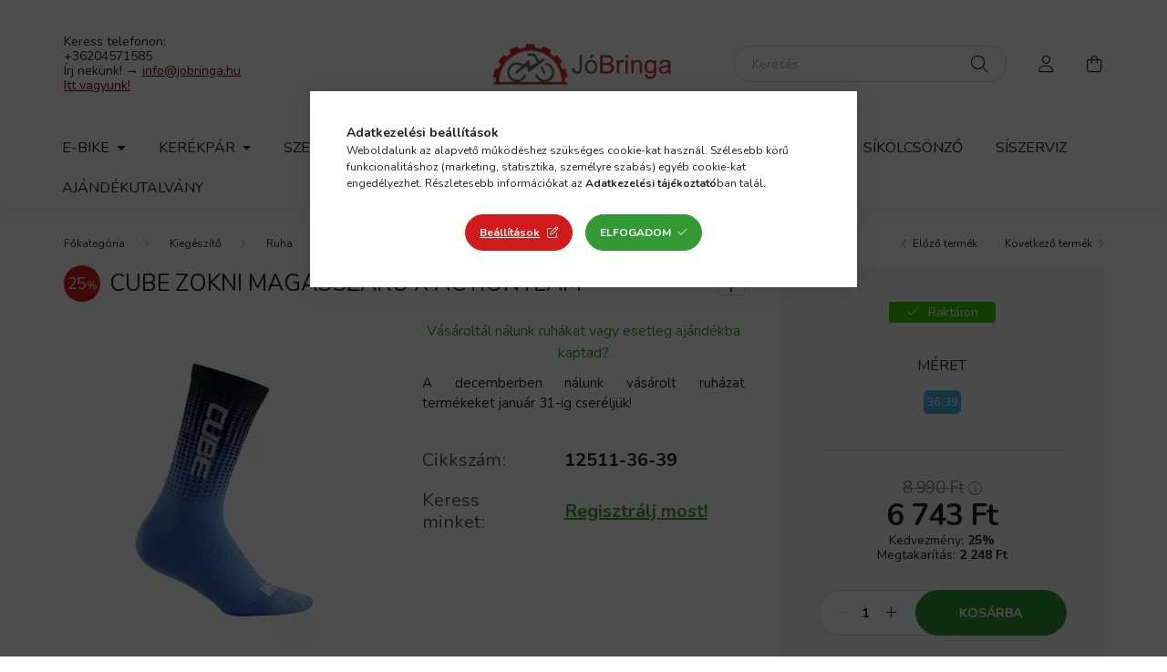

--- FILE ---
content_type: text/html; charset=UTF-8
request_url: https://www.jobringa.hu/spd/12511-36-39/CUBE-ZOKNI-MAGASSZARU-X-ACTIONTEAM
body_size: 26495
content:
<!DOCTYPE html>
<html lang="hu">
    <head>
        <meta charset="utf-8">
<meta name="description" content="CUBE ZOKNI MAGASSZÁRÚ X ACTIONTEAM, Vásároltál nálunk ruhákat vagy esetleg ajándékba kaptad?A decemberben nálunk vásárolt ruházat termékeket január 31-ig cserél">
<meta name="robots" content="index, follow">
<meta http-equiv="X-UA-Compatible" content="IE=Edge">
<meta property="og:site_name" content="JóBringa" />
<meta property="og:title" content="CUBE ZOKNI MAGASSZÁRÚ X ACTIONTEAM - JóBringa">
<meta property="og:description" content="CUBE ZOKNI MAGASSZÁRÚ X ACTIONTEAM, Vásároltál nálunk ruhákat vagy esetleg ajándékba kaptad?A decemberben nálunk vásárolt ruházat termékeket január 31-ig cserél">
<meta property="og:type" content="product">
<meta property="og:url" content="https://www.jobringa.hu/spd/12511-36-39/CUBE-ZOKNI-MAGASSZARU-X-ACTIONTEAM">
<meta property="og:image" content="https://www.jobringa.hu/img/94272/12511-44-47/12511-44-47.webp">
<meta name="facebook-domain-verification" content="o40ld7uiqik50y0kouljvtsa8sotw2">
<meta name="google-site-verification" content="google6cec26300de8334c.html">
<meta name="theme-color" content="#d11b1b">
<meta name="msapplication-TileColor" content="#d11b1b">
<meta name="mobile-web-app-capable" content="yes">
<meta name="apple-mobile-web-app-capable" content="yes">
<meta name="MobileOptimized" content="320">
<meta name="HandheldFriendly" content="true">

<title>CUBE ZOKNI MAGASSZÁRÚ X ACTIONTEAM - JóBringa</title>


<script>
var service_type="shop";
var shop_url_main="https://www.jobringa.hu";
var actual_lang="hu";
var money_len="0";
var money_thousend=" ";
var money_dec=",";
var shop_id=94272;
var unas_design_url="https:"+"/"+"/"+"www.jobringa.hu"+"/"+"!common_design"+"/"+"base"+"/"+"002002"+"/";
var unas_design_code='002002';
var unas_base_design_code='2000';
var unas_design_ver=4;
var unas_design_subver=4;
var unas_shop_url='https://www.jobringa.hu';
var responsive="yes";
var price_nullcut_disable=1;
var config_plus=new Array();
config_plus['product_tooltip']=1;
config_plus['cart_redirect']=1;
config_plus['money_type']='Ft';
config_plus['money_type_display']='Ft';
var lang_text=new Array();

var UNAS = UNAS || {};
UNAS.shop={"base_url":'https://www.jobringa.hu',"domain":'www.jobringa.hu',"username":'jobringa.unas.hu',"id":94272,"lang":'hu',"currency_type":'Ft',"currency_code":'HUF',"currency_rate":'1',"currency_length":0,"base_currency_length":0,"canonical_url":'https://www.jobringa.hu/spd/12511-36-39/CUBE-ZOKNI-MAGASSZARU-X-ACTIONTEAM'};
UNAS.design={"code":'002002',"page":'product_details'};
UNAS.api_auth="bcf45958023b5d5c552b368f18562af4";
UNAS.customer={"email":'',"id":0,"group_id":0,"without_registration":0};
UNAS.shop["category_id"]="960820";
UNAS.shop["sku"]="12511-36-39";
UNAS.shop["product_id"]="624147464";
UNAS.shop["only_private_customer_can_purchase"] = false;
 

UNAS.text = {
    "button_overlay_close": `Bezár`,
    "popup_window": `Felugró ablak`,
    "list": `lista`,
    "updating_in_progress": `frissítés folyamatban`,
    "updated": `frissítve`,
    "is_opened": `megnyitva`,
    "is_closed": `bezárva`,
    "deleted": `törölve`,
    "consent_granted": `hozzájárulás megadva`,
    "consent_rejected": `hozzájárulás elutasítva`,
    "field_is_incorrect": `mező hibás`,
    "error_title": `Hiba!`,
    "product_variants": `termék változatok`,
    "product_added_to_cart": `A termék a kosárba került`,
    "product_added_to_cart_with_qty_problem": `A termékből csak [qty_added_to_cart] [qty_unit] került kosárba`,
    "product_removed_from_cart": `A termék törölve a kosárból`,
    "reg_title_name": `Név`,
    "reg_title_company_name": `Cégnév`,
    "number_of_items_in_cart": `Kosárban lévő tételek száma`,
    "cart_is_empty": `A kosár üres`,
    "cart_updated": `A kosár frissült`
};









window.lazySizesConfig=window.lazySizesConfig || {};
window.lazySizesConfig.loadMode=1;
window.lazySizesConfig.loadHidden=false;

window.dataLayer = window.dataLayer || [];
function gtag(){dataLayer.push(arguments)};
gtag('js', new Date());
</script>

<script src="https://www.jobringa.hu/!common_packages/jquery/jquery-3.2.1.js?mod_time=1683104288"></script>
<script src="https://www.jobringa.hu/!common_packages/jquery/plugins/migrate/migrate.js?mod_time=1683104288"></script>
<script src="https://www.jobringa.hu/!common_packages/jquery/plugins/autocomplete/autocomplete.js?mod_time=1751447088"></script>
<script src="https://www.jobringa.hu/!common_packages/jquery/plugins/tools/overlay/overlay.js?mod_time=1759905184"></script>
<script src="https://www.jobringa.hu/!common_packages/jquery/plugins/tools/toolbox/toolbox.expose.js?mod_time=1725518406"></script>
<script src="https://www.jobringa.hu/!common_packages/jquery/plugins/lazysizes/lazysizes.min.js?mod_time=1683104288"></script>
<script src="https://www.jobringa.hu/!common_packages/jquery/own/shop_common/exploded/common.js?mod_time=1764831093"></script>
<script src="https://www.jobringa.hu/!common_packages/jquery/own/shop_common/exploded/common_overlay.js?mod_time=1759905184"></script>
<script src="https://www.jobringa.hu/!common_packages/jquery/own/shop_common/exploded/common_shop_popup.js?mod_time=1759905184"></script>
<script src="https://www.jobringa.hu/!common_packages/jquery/own/shop_common/exploded/page_product_details.js?mod_time=1751447088"></script>
<script src="https://www.jobringa.hu/!common_packages/jquery/plugins/hoverintent/hoverintent.js?mod_time=1683104288"></script>
<script src="https://www.jobringa.hu/!common_packages/jquery/own/shop_tooltip/shop_tooltip.js?mod_time=1759905184"></script>
<script src="https://www.jobringa.hu/!common_packages/jquery/plugins/responsive_menu/responsive_menu-unas.js?mod_time=1683104288"></script>
<script src="https://www.jobringa.hu/!common_design/base/002000/main.js?mod_time=1759905184"></script>
<script src="https://www.jobringa.hu/!common_packages/jquery/plugins/flickity/v3/flickity.pkgd.min.js?mod_time=1759905184"></script>
<script src="https://www.jobringa.hu/!common_packages/jquery/plugins/toastr/toastr.min.js?mod_time=1683104288"></script>
<script src="https://www.jobringa.hu/!common_packages/jquery/plugins/tippy/popper-2.4.4.min.js?mod_time=1683104288"></script>
<script src="https://www.jobringa.hu/!common_packages/jquery/plugins/tippy/tippy-bundle.umd.min.js?mod_time=1683104288"></script>
<script src="https://www.jobringa.hu/!common_packages/jquery/plugins/photoswipe/photoswipe.min.js?mod_time=1683104288"></script>
<script src="https://www.jobringa.hu/!common_packages/jquery/plugins/photoswipe/photoswipe-ui-default.min.js?mod_time=1683104288"></script>

<link href="https://www.jobringa.hu/temp/shop_94272_3c7b42c215c330f6ece9b764d6fbbab9.css?mod_time=1768561498" rel="stylesheet" type="text/css">

<link href="https://www.jobringa.hu/spd/12511-36-39/CUBE-ZOKNI-MAGASSZARU-X-ACTIONTEAM" rel="canonical">
<link href="https://www.jobringa.hu/shop_ordered/94272/design_pic/favicon.ico" rel="shortcut icon">
<script>
        var google_consent=1;
    
        gtag('consent', 'default', {
           'ad_storage': 'denied',
           'ad_user_data': 'denied',
           'ad_personalization': 'denied',
           'analytics_storage': 'denied',
           'functionality_storage': 'denied',
           'personalization_storage': 'denied',
           'security_storage': 'granted'
        });

    
        gtag('consent', 'update', {
           'ad_storage': 'denied',
           'ad_user_data': 'denied',
           'ad_personalization': 'denied',
           'analytics_storage': 'denied',
           'functionality_storage': 'denied',
           'personalization_storage': 'denied',
           'security_storage': 'granted'
        });

        </script>
    <script async src="https://www.googletagmanager.com/gtag/js?id=G-HS1X420MTG"></script>    <script>
    gtag('config', 'G-HS1X420MTG');

        </script>
        <script>
    var google_analytics=1;

                gtag('event', 'view_item', {
              "currency": "HUF",
              "value": '6743',
              "items": [
                  {
                      "item_id": "12511-36-39",
                      "item_name": "CUBE ZOKNI MAGASSZÁRÚ X ACTIONTEAM",
                      "item_category": "Kiegészítő/Ruha/Zokni",
                      "price": '6743'
                  }
              ],
              'non_interaction': true
            });
               </script>
           <script>
        gtag('config', 'AW-11161923944',{'allow_enhanced_conversions':true});
                </script>
            <script>
        var google_ads=1;

                gtag('event','remarketing', {
            'ecomm_pagetype': 'product',
            'ecomm_prodid': ["12511-36-39"],
            'ecomm_totalvalue': 6743        });
            </script>
        <!-- Google Tag Manager -->
    <script>(function(w,d,s,l,i){w[l]=w[l]||[];w[l].push({'gtm.start':
            new Date().getTime(),event:'gtm.js'});var f=d.getElementsByTagName(s)[0],
            j=d.createElement(s),dl=l!='dataLayer'?'&l='+l:'';j.async=true;j.src=
            'https://www.googletagmanager.com/gtm.js?id='+i+dl;f.parentNode.insertBefore(j,f);
        })(window,document,'script','dataLayer','GTM-W57MV34Q');</script>
    <!-- End Google Tag Manager -->

    
    <script>
    var facebook_pixel=1;
    /* <![CDATA[ */
        !function(f,b,e,v,n,t,s){if(f.fbq)return;n=f.fbq=function(){n.callMethod?
            n.callMethod.apply(n,arguments):n.queue.push(arguments)};if(!f._fbq)f._fbq=n;
            n.push=n;n.loaded=!0;n.version='2.0';n.queue=[];t=b.createElement(e);t.async=!0;
            t.src=v;s=b.getElementsByTagName(e)[0];s.parentNode.insertBefore(t,s)}(window,
                document,'script','//connect.facebook.net/en_US/fbevents.js');

        fbq('init', '1002096424737051');
                fbq('track', 'PageView', {}, {eventID:'PageView.aWqbGj0ovo10Imp5OfbH5QAAPGE'});
        
        fbq('track', 'ViewContent', {
            content_name: 'CUBE ZOKNI MAGASSZÁRÚ X ACTIONTEAM',
            content_category: 'Kiegészítő > Ruha > Zokni',
            content_ids: ['12511-36-39'],
            contents: [{'id': '12511-36-39', 'quantity': '1'}],
            content_type: 'product',
            value: 6742.5,
            currency: 'HUF'
        }, {eventID:'ViewContent.aWqbGj0ovo10Imp5OfbH5QAAPGE'});

        
        $(document).ready(function() {
            $(document).on("addToCart", function(event, product_array){
                facebook_event('AddToCart',{
					content_name: product_array.name,
					content_category: product_array.category,
					content_ids: [product_array.sku],
					contents: [{'id': product_array.sku, 'quantity': product_array.qty}],
					content_type: 'product',
					value: product_array.price,
					currency: 'HUF'
				}, {eventID:'AddToCart.' + product_array.event_id});
            });

            $(document).on("addToFavourites", function(event, product_array){
                facebook_event('AddToWishlist', {
                    content_ids: [product_array.sku],
                    content_type: 'product'
                }, {eventID:'AddToFavourites.' + product_array.event_id});
            });
        });

    /* ]]> */
    </script>
<script>
    (function(){
        mktr_key = "DVZERZLO";
        var mktr = document.createElement("script"); mktr.async = true; mktr.src = "https://t.themarketer.com/t/j/" + mktr_key;
        var s = document.getElementsByTagName("script")[0]; s.parentNode.insertBefore(mktr,s);})();
    window.dataLayer = window.dataLayer || [];
</script>
<!-- themarketer_com - when product page is viewed -->
<script>
    dataLayer.push({
        event: "__sm__view_product",
        "product_id": "624147464"
    });
</script>
<!-- themarketer_com - when product is added to the cart -->
<script>
    $(document).on("addToCart", function(event, product_array){
        var act_full_variant_name="";
        if(product_array["variant_list1"]!=undefined){
            act_full_variant_name=product_array["variant_list1"];
        }
        if(product_array["variant_list2"]!=undefined){
            if(act_full_variant_name!="") act_full_variant_name+="-";
            act_full_variant_name+=product_array["variant_list2"];
        }
        if(product_array["variant_list3"]!=undefined){
            if(act_full_variant_name!="") act_full_variant_name+="-";
            act_full_variant_name+=product_array["variant_list3"];
        }
        if(act_full_variant_name==""){
            dataLayer.push({
                event: "__sm__add_to_cart",
                "product_id": product_array["master_key"],
                "quantity": product_array["qty"],
                "variation": false
            });
        } else {
            dataLayer.push({
                event: "__sm__add_to_cart",
                "product_id": product_array["master_key"],
                "quantity": product_array["qty"],
                "variation": {
                    "id": product_array["sku"],
                    "sku": product_array["sku"]
                }
            });
        }
    });
</script>
<!-- themarketer_com - when product is removed from the cart -->
<script>
  $(document).on("removeFromCart", function(event, data){
     var act_full_variant_name="";
     if (data.variant_1_value != ""){
        act_full_variant_name=data.variant_1_value;
     }
     if (data.variant_2_value != ""){
        act_full_variant_name=data.variant_2_value;
     }
     if (data.variant_3_value != ""){
        act_full_variant_name=data.variant_3_value;
     }
    if(act_full_variant_name==""){
        dataLayer.push({
            event: "__sm__remove_from_cart",
            "product_id": data.master_key,
            "quantity": data.qty,
            "variation": false
        });
    } else {
        dataLayer.push({
            event: "__sm__remove_from_cart",
            "product_id": data.master_key,
            "quantity": data.qty,
            "variation": {
                "id": data.master_key,
                "sku": data.sku
            }
        });
    }
  });
</script>
<!-- themarketer_com - when product is added to wishlist -->
<script>
    $(document).on("addToFavourites", function(event, product_array){
        var act_full_variant_name="";
        if(product_array["variant_list1"]!=undefined){
            act_full_variant_name=product_array["variant_list1"];
        }
        if(product_array["variant_list2"]!=undefined){
            if(act_full_variant_name!="") act_full_variant_name+="-";
            act_full_variant_name+=product_array["variant_list2"];
        }
        if(product_array["variant_list3"]!=undefined){
            if(act_full_variant_name!="") act_full_variant_name+="-";
            act_full_variant_name+=product_array["variant_list3"];
        }
        if(act_full_variant_name==""){
            dataLayer.push({
                event: "__sm__add_to_wishlist",
                "product_id": product_array["master_key"],
                "variation": false
            });
        } else {
            dataLayer.push({
                event: "__sm__add_to_wishlist",
                "product_id": product_array["master_key"],
                "variation": {
                    id: product_array["master_key"],
                    sku: product_array["sku"]
                }
            });
        }
    });
</script>
<!-- themarketer_com - when product is added to wishlist -->
<script>
    $(document).on("removeFromFavourites", function(event, product_array){
        var act_full_variant_name="";
        if(product_array["variant_list1"]!=undefined){
            act_full_variant_name=product_array["variant_list1"];
        }
        if(product_array["variant_list2"]!=undefined){
            if(act_full_variant_name!="") act_full_variant_name+="-";
            act_full_variant_name+=product_array["variant_list2"];
        }
        if(product_array["variant_list3"]!=undefined){
            if(act_full_variant_name!="") act_full_variant_name+="-";
            act_full_variant_name+=product_array["variant_list3"];
        }
        if(act_full_variant_name==""){
            dataLayer.push({
                event: "__sm__remove_from_wishlist",
                "product_id": product_array["master_key"],
                "variation": false
            });
        } else {
            dataLayer.push({
                event: "__sm__remove_from_wishlist",
                "product_id": product_array["master_key"],
                "variation": {
                    id: product_array["master_key"],
                    sku: product_array["sku"]
                }
            });
        }
    });
</script>


	<!-- Hotjar Tracking Code-->
	<script>
		(function(h,o,t,j,a,r){
			h.hj=h.hj||function(){(h.hj.q=h.hj.q||[]).push(arguments)};
			h._hjSettings={hjid:3080195,hjsv:6};
			a=o.getElementsByTagName('head')[0];
			r=o.createElement('script');r.async=1;
			r.src=t+h._hjSettings.hjid+j+h._hjSettings.hjsv;
			a.appendChild(r);
		})(window,document,'//static.hotjar.com/c/hotjar-','.js?sv=');
	</script>

<script>

$( document ).ready(function() {

var darabmar=0;
var adatok=[];
var marvolt=[];

			var xhr = new XMLHttpRequest();
			xhr.open("GET", 'https://bike.ertekesitek.hu/results.json');

			xhr.onreadystatechange = function () {
			if (xhr.readyState === 4) { 
					adatok= jQuery.parseJSON(xhr.responseText);  
					
					
					
				var sku=0;
				$('.product-type__value-wrap.product-type__value--text.is-active').each(function( key, element) {
					sku=$(this).attr('data-sku');	
				});
				 
						 
					if(sku!=undefined){

							myArray = 's'+sku.replace("-","").replace("-","").replace("-","");
							fotermek=adatok[myArray];				
								 
							myArray ='a'+fotermek[0].Gyujto.replace("-","").replace("-","").replace("-","");	
							termek=adatok[myArray];		
							
							$('.product-type__values').html(' ');
							objectvarFO=$('.product-type__values');
							
						for (let elementek of termek) {

							   active="";
							   if(sku==elementek.Cikkszam){
								   active="is-active";
							   }
							   
							 
							 /* is-active */
							success=elementek.Statusz;
						    meretee=$.md5(elementek.Meret+elementek.Cikkszam);

							if(elementek.Meret==null){}
							else if(marvolt[meretee]==meretee){}
							else if(success=="1"){
								objectvarFO.append('<div class="product-type__value-outer-wrap d-flex align-items-center">'+
                                                   '<div class="product-type__value-wrap m-2  product-type__value--text '+active+'" data-sku="'+elementek.Cikkszam+'">'+
                                                     '<a class="green-line product-type__value-link d-flex align-items-center justify-content-center position-relative font-s" href="/spd/'+elementek.Cikkszam+'/'+urlencode(elementek.TermekNeve)+'" title="'+elementek.Meret+'">'+
													   '<span class="product-type__value text-truncate ">'+elementek.Meret+'</span>'+
                                                     '</a>'+ 
												   '</div>'+
												   '</div>');

								
							}else{
								objectvarFO.append('<div class="product-type__value-outer-wrap d-flex align-items-center">'+
                                                   '<div class="product-type__value-wrap m-2  product-type__value--text '+active+'" data-sku="'+elementek.Cikkszam+'">'+
                                                     '<a class="red-line product-type__value-link d-flex align-items-center justify-content-center position-relative font-s" href="/spd/'+elementek.Cikkszam+'/'+urlencode(elementek.TermekNeve)+'" title="'+elementek.Meret+'">'+
													   '<span class="product-type__value text-truncate">'+elementek.Meret+'</span>'+
                                                     '</a>'+ 
												   '</div>'+
												   '</div>');
												   

							}

							marvolt[meretee]=meretee;
						 
						}								
					}	
			 
					
			 }};

			xhr.send();
  
 });
 
 function urlencode(str) {
  str = (str + '').toString();

  // Tilde should be allowed unescaped in future versions of PHP (as reflected below), but if you want to reflect current
  // PHP behavior, you would need to add ".replace(/~/g, '%7E');" to the following.
  return encodeURIComponent(str)
    .replace('!', '%21')
    .replace('\'', '%27')
    .replace('(', '%28')
    .replace(')', '%29')
    .replace('*', '%2A')
    .replace('%20', '+');
}








(function ($) {
    'use strict';

    /*
    * Add integers, wrapping at 2^32. This uses 16-bit operations internally
    * to work around bugs in some JS interpreters.
    */
    function safe_add(x, y) {
        var lsw = (x & 0xFFFF) + (y & 0xFFFF),
            msw = (x >> 16) + (y >> 16) + (lsw >> 16);
        return (msw << 16) | (lsw & 0xFFFF);
    }

    /*
    * Bitwise rotate a 32-bit number to the left.
    */
    function bit_rol(num, cnt) {
        return (num << cnt) | (num >>> (32 - cnt));
    }

    /*
    * These functions implement the four basic operations the algorithm uses.
    */
    function md5_cmn(q, a, b, x, s, t) {
        return safe_add(bit_rol(safe_add(safe_add(a, q), safe_add(x, t)), s), b);
    }
    function md5_ff(a, b, c, d, x, s, t) {
        return md5_cmn((b & c) | ((~b) & d), a, b, x, s, t);
    }
    function md5_gg(a, b, c, d, x, s, t) {
        return md5_cmn((b & d) | (c & (~d)), a, b, x, s, t);
    }
    function md5_hh(a, b, c, d, x, s, t) {
        return md5_cmn(b ^ c ^ d, a, b, x, s, t);
    }
    function md5_ii(a, b, c, d, x, s, t) {
        return md5_cmn(c ^ (b | (~d)), a, b, x, s, t);
    }

    /*
    * Calculate the MD5 of an array of little-endian words, and a bit length.
    */
    function binl_md5(x, len) {
        /* append padding */
        x[len >> 5] |= 0x80 << ((len) % 32);
        x[(((len + 64) >>> 9) << 4) + 14] = len;

        var i, olda, oldb, oldc, oldd,
            a =  1732584193,
            b = -271733879,
            c = -1732584194,
            d =  271733878;

        for (i = 0; i < x.length; i += 16) {
            olda = a;
            oldb = b;
            oldc = c;
            oldd = d;

            a = md5_ff(a, b, c, d, x[i],       7, -680876936);
            d = md5_ff(d, a, b, c, x[i +  1], 12, -389564586);
            c = md5_ff(c, d, a, b, x[i +  2], 17,  606105819);
            b = md5_ff(b, c, d, a, x[i +  3], 22, -1044525330);
            a = md5_ff(a, b, c, d, x[i +  4],  7, -176418897);
            d = md5_ff(d, a, b, c, x[i +  5], 12,  1200080426);
            c = md5_ff(c, d, a, b, x[i +  6], 17, -1473231341);
            b = md5_ff(b, c, d, a, x[i +  7], 22, -45705983);
            a = md5_ff(a, b, c, d, x[i +  8],  7,  1770035416);
            d = md5_ff(d, a, b, c, x[i +  9], 12, -1958414417);
            c = md5_ff(c, d, a, b, x[i + 10], 17, -42063);
            b = md5_ff(b, c, d, a, x[i + 11], 22, -1990404162);
            a = md5_ff(a, b, c, d, x[i + 12],  7,  1804603682);
            d = md5_ff(d, a, b, c, x[i + 13], 12, -40341101);
            c = md5_ff(c, d, a, b, x[i + 14], 17, -1502002290);
            b = md5_ff(b, c, d, a, x[i + 15], 22,  1236535329);

            a = md5_gg(a, b, c, d, x[i +  1],  5, -165796510);
            d = md5_gg(d, a, b, c, x[i +  6],  9, -1069501632);
            c = md5_gg(c, d, a, b, x[i + 11], 14,  643717713);
            b = md5_gg(b, c, d, a, x[i],      20, -373897302);
            a = md5_gg(a, b, c, d, x[i +  5],  5, -701558691);
            d = md5_gg(d, a, b, c, x[i + 10],  9,  38016083);
            c = md5_gg(c, d, a, b, x[i + 15], 14, -660478335);
            b = md5_gg(b, c, d, a, x[i +  4], 20, -405537848);
            a = md5_gg(a, b, c, d, x[i +  9],  5,  568446438);
            d = md5_gg(d, a, b, c, x[i + 14],  9, -1019803690);
            c = md5_gg(c, d, a, b, x[i +  3], 14, -187363961);
            b = md5_gg(b, c, d, a, x[i +  8], 20,  1163531501);
            a = md5_gg(a, b, c, d, x[i + 13],  5, -1444681467);
            d = md5_gg(d, a, b, c, x[i +  2],  9, -51403784);
            c = md5_gg(c, d, a, b, x[i +  7], 14,  1735328473);
            b = md5_gg(b, c, d, a, x[i + 12], 20, -1926607734);

            a = md5_hh(a, b, c, d, x[i +  5],  4, -378558);
            d = md5_hh(d, a, b, c, x[i +  8], 11, -2022574463);
            c = md5_hh(c, d, a, b, x[i + 11], 16,  1839030562);
            b = md5_hh(b, c, d, a, x[i + 14], 23, -35309556);
            a = md5_hh(a, b, c, d, x[i +  1],  4, -1530992060);
            d = md5_hh(d, a, b, c, x[i +  4], 11,  1272893353);
            c = md5_hh(c, d, a, b, x[i +  7], 16, -155497632);
            b = md5_hh(b, c, d, a, x[i + 10], 23, -1094730640);
            a = md5_hh(a, b, c, d, x[i + 13],  4,  681279174);
            d = md5_hh(d, a, b, c, x[i],      11, -358537222);
            c = md5_hh(c, d, a, b, x[i +  3], 16, -722521979);
            b = md5_hh(b, c, d, a, x[i +  6], 23,  76029189);
            a = md5_hh(a, b, c, d, x[i +  9],  4, -640364487);
            d = md5_hh(d, a, b, c, x[i + 12], 11, -421815835);
            c = md5_hh(c, d, a, b, x[i + 15], 16,  530742520);
            b = md5_hh(b, c, d, a, x[i +  2], 23, -995338651);

            a = md5_ii(a, b, c, d, x[i],       6, -198630844);
            d = md5_ii(d, a, b, c, x[i +  7], 10,  1126891415);
            c = md5_ii(c, d, a, b, x[i + 14], 15, -1416354905);
            b = md5_ii(b, c, d, a, x[i +  5], 21, -57434055);
            a = md5_ii(a, b, c, d, x[i + 12],  6,  1700485571);
            d = md5_ii(d, a, b, c, x[i +  3], 10, -1894986606);
            c = md5_ii(c, d, a, b, x[i + 10], 15, -1051523);
            b = md5_ii(b, c, d, a, x[i +  1], 21, -2054922799);
            a = md5_ii(a, b, c, d, x[i +  8],  6,  1873313359);
            d = md5_ii(d, a, b, c, x[i + 15], 10, -30611744);
            c = md5_ii(c, d, a, b, x[i +  6], 15, -1560198380);
            b = md5_ii(b, c, d, a, x[i + 13], 21,  1309151649);
            a = md5_ii(a, b, c, d, x[i +  4],  6, -145523070);
            d = md5_ii(d, a, b, c, x[i + 11], 10, -1120210379);
            c = md5_ii(c, d, a, b, x[i +  2], 15,  718787259);
            b = md5_ii(b, c, d, a, x[i +  9], 21, -343485551);

            a = safe_add(a, olda);
            b = safe_add(b, oldb);
            c = safe_add(c, oldc);
            d = safe_add(d, oldd);
        }
        return [a, b, c, d];
    }

    /*
    * Convert an array of little-endian words to a string
    */
    function binl2rstr(input) {
        var i,
            output = '';
        for (i = 0; i < input.length * 32; i += 8) {
            output += String.fromCharCode((input[i >> 5] >>> (i % 32)) & 0xFF);
        }
        return output;
    }

    /*
    * Convert a raw string to an array of little-endian words
    * Characters >255 have their high-byte silently ignored.
    */
    function rstr2binl(input) {
        var i,
            output = [];
        output[(input.length >> 2) - 1] = undefined;
        for (i = 0; i < output.length; i += 1) {
            output[i] = 0;
        }
        for (i = 0; i < input.length * 8; i += 8) {
            output[i >> 5] |= (input.charCodeAt(i / 8) & 0xFF) << (i % 32);
        }
        return output;
    }

    /*
    * Calculate the MD5 of a raw string
    */
    function rstr_md5(s) {
        return binl2rstr(binl_md5(rstr2binl(s), s.length * 8));
    }

    /*
    * Calculate the HMAC-MD5, of a key and some data (raw strings)
    */
    function rstr_hmac_md5(key, data) {
        var i,
            bkey = rstr2binl(key),
            ipad = [],
            opad = [],
            hash;
        ipad[15] = opad[15] = undefined;                        
        if (bkey.length > 16) {
            bkey = binl_md5(bkey, key.length * 8);
        }
        for (i = 0; i < 16; i += 1) {
            ipad[i] = bkey[i] ^ 0x36363636;
            opad[i] = bkey[i] ^ 0x5C5C5C5C;
        }
        hash = binl_md5(ipad.concat(rstr2binl(data)), 512 + data.length * 8);
        return binl2rstr(binl_md5(opad.concat(hash), 512 + 128));
    }

    /*
    * Convert a raw string to a hex string
    */
    function rstr2hex(input) {
        var hex_tab = '0123456789abcdef',
            output = '',
            x,
            i;
        for (i = 0; i < input.length; i += 1) {
            x = input.charCodeAt(i);
            output += hex_tab.charAt((x >>> 4) & 0x0F) +
                hex_tab.charAt(x & 0x0F);
        }
        return output;
    }

    /*
    * Encode a string as utf-8
    */
    function str2rstr_utf8(input) {
        return unescape(encodeURIComponent(input));
    }

    /*
    * Take string arguments and return either raw or hex encoded strings
    */
    function raw_md5(s) {
        return rstr_md5(str2rstr_utf8(s));
    }
    function hex_md5(s) {
        return rstr2hex(raw_md5(s));
    }
    function raw_hmac_md5(k, d) {
        return rstr_hmac_md5(str2rstr_utf8(k), str2rstr_utf8(d));
    }
    function hex_hmac_md5(k, d) {
        return rstr2hex(raw_hmac_md5(k, d));
    }
    
    $.md5 = function (string, key, raw) {
        if (!key) {
            if (!raw) {
                return hex_md5(string);
            } else {
                return raw_md5(string);
            }
        }
        if (!raw) {
            return hex_hmac_md5(key, string);
        } else {
            return raw_hmac_md5(key, string);
        }
    };
    
}(typeof jQuery === 'function' ? jQuery : this));





$( document ).ready(function() {

var paramhtml=$('#artdet__param-spec').html(); 
var artdet__credits=$('#artdet__credits').html(); 

$('#artdet__cart').after(paramhtml);

var paramhtml=$('#artdet__short-descrition').html();

if(paramhtml!="undefined"){

$('.artdet__pic-data-wrap').after('<div class="container"><div class="container container-max-xl">'+paramhtml+'</div></div><br/>');

}


/* $('.artdet__short-descripton-content.text-justify.font-s.font-sm-m.mb-5').remove(); */

/*
$('.artdet__data-left').remove(); 
$('.artdet__img-outer').removeClass('col-xl-6');
$('.artdet__img-outer').addClass('col-xl-12');

$('.artdet__spec-param').find('.col-5').addClass('col-lg-12');
$('.artdet__spec-param').find('.col-7').addClass('col-lg-12');
*/

});



<style>
  .long-description__content div:nth-child(odd) {
    background-color: #f2f2f2;
  }
  .long-description__content div:nth-child(even) {
    background-color: #ffffff;
  }
</style>

</script>


        <meta content="width=device-width, initial-scale=1.0" name="viewport" />
        <link rel="preconnect" href="https://fonts.gstatic.com">
        <link rel="preload" href="https://fonts.googleapis.com/css2?family=Nunito:wght@400;700&display=swap" as="style" />
        <link rel="stylesheet" href="https://fonts.googleapis.com/css2?family=Nunito:wght@400;700&display=swap" media="print" onload="this.media='all'">
        <noscript>
            <link rel="stylesheet" href="https://fonts.googleapis.com/css2?family=Nunito:wght@400;700&display=swap" />
        </noscript>
        
        
        
        
        

        
        
        
                    
            
            
            
            
            
            
            
                
        
        
    </head>

                
                
    
    
    
    
    <body class='design_ver4 design_subver1 design_subver2 design_subver3 design_subver4' id="ud_shop_artdet">
    
        <!-- Google Tag Manager (noscript) -->
    <noscript><iframe src="https://www.googletagmanager.com/ns.html?id=GTM-W57MV34Q"
                      height="0" width="0" style="display:none;visibility:hidden"></iframe></noscript>
    <!-- End Google Tag Manager (noscript) -->
    <div id="image_to_cart" style="display:none; position:absolute; z-index:100000;"></div>
<div class="overlay_common overlay_warning" id="overlay_cart_add"></div>
<script>$(document).ready(function(){ overlay_init("cart_add",{"onBeforeLoad":false}); });</script>
<div id="overlay_login_outer"></div>	
	<script>
	$(document).ready(function(){
	    var login_redir_init="";

		$("#overlay_login_outer").overlay({
			onBeforeLoad: function() {
                var login_redir_temp=login_redir_init;
                if (login_redir_act!="") {
                    login_redir_temp=login_redir_act;
                    login_redir_act="";
                }

				                    var temp_href="https://www.jobringa.hu/shop_login.php";
                    if (login_redir_temp!="") temp_href=temp_href+"?login_redir="+encodeURIComponent(login_redir_temp);
					location.href=temp_href;
								},
			top: 50,
						closeOnClick: (config_plus['overlay_close_on_click_forced'] === 1),
			onClose: function(event, overlayIndex) {
				$("#login_redir").val("");
			},
			load: false
		});
		
			});
	function overlay_login() {
		$(document).ready(function(){
			$("#overlay_login_outer").overlay().load();
		});
	}
	function overlay_login_remind() {
        if (unas_design_ver >= 5) {
            $("#overlay_remind").overlay().load();
        } else {
            $(document).ready(function () {
                $("#overlay_login_outer").overlay().close();
                setTimeout('$("#overlay_remind").overlay().load();', 250);
            });
        }
	}

    var login_redir_act="";
    function overlay_login_redir(redir) {
        login_redir_act=redir;
        $("#overlay_login_outer").overlay().load();
    }
	</script>  
	<div class="overlay_common overlay_info" id="overlay_remind"></div>
<script>$(document).ready(function(){ overlay_init("remind",[]); });</script>

	<script>
    	function overlay_login_error_remind() {
		$(document).ready(function(){
			load_login=0;
			$("#overlay_error").overlay().close();
			setTimeout('$("#overlay_remind").overlay().load();', 250);	
		});
	}
	</script>  
	<div class="overlay_common overlay_info" id="overlay_newsletter"></div>
<script>$(document).ready(function(){ overlay_init("newsletter",[]); });</script>

<script>
function overlay_newsletter() {
    $(document).ready(function(){
        $("#overlay_newsletter").overlay().load();
    });
}
</script>
<div class="overlay_common overlay_error" id="overlay_script"></div>
<script>$(document).ready(function(){ overlay_init("script",[]); });</script>
    <script>
    $(document).ready(function() {
        $.ajax({
            type: "GET",
            url: "https://www.jobringa.hu/shop_ajax/ajax_stat.php",
            data: {master_shop_id:"94272",get_ajax:"1"}
        });
    });
    </script>
    

    <div id="container" class="page_shop_artdet_12511_36_39 filter-not-exists">
                

        <header class="header js-header">
            <div class="header-inner js-header-inner">
                <div class="container">
                    <div class="row gutters-5 flex-nowrap justify-content-center align-items-center py-3 py-lg-5">
                        <div class="header__left col">
                            <div class="header__left-inner d-flex align-items-center">
                                <button type="button" class="hamburger__btn dropdown--btn d-lg-none" id="hamburger__btn" aria-label="hamburger button" data-btn-for=".hamburger__dropdown">
                                    <span class="hamburger__btn-icon icon--hamburger"></span>
                                </button>
                                
                                
                                    <div class="js-element header_text_section_2 d-none d-lg-block" data-element-name="header_text_section_2">
        <div class="element__content ">
                            <div class="element__html slide-1"><p><span style="font-size: 14px;">Keress telefonon:<br /></span><span style="font-size: 14px;">+36204571585</span><span style="font-size: 14px;"><span style="color: #800000;"><span style="text-decoration: underline;"><span style="text-decoration: underline;"><br /></span></span></span></span><span style="font-size: 14px;">Írj nekünk! → <span style="text-decoration: underline;"><span style="color: #800000; text-decoration: underline;"><a href="mailto:info@jobringa.hu" style="color: #800000; text-decoration: underline;">info@jobringa.hu</a><br /><a href="https://www.jobringa.hu/gyik/uzlet" target="_blank" rel="noopener" title="Itt találod a JóBringát!" style="color: #800000; text-decoration: underline;">Itt vagyunk!</a></span></span></span></p></div>
                    </div>
    </div>

                            </div>
                        </div>

                            <div id="header_logo_img" class="js-element logo col-auto flex-shrink-1" data-element-name="header_logo">
        <div class="header_logo-img-container">
            <div class="header_logo-img-wrapper">
                                                <a href="https://www.jobringa.hu/">                    <picture>
                                                <source media="(max-width: 575.98px)" srcset="https://www.jobringa.hu/!common_design/custom/jobringa.unas.hu/element/layout_hu_header_logo-260x60_1_small.webp?time=1708341168 174w, https://www.jobringa.hu/!common_design/custom/jobringa.unas.hu/element/layout_hu_header_logo-260x60_1_small_retina.webp?time=1708341168 348w" sizes="174px"/>
                                                <source srcset="https://www.jobringa.hu/!common_design/custom/jobringa.unas.hu/element/layout_hu_header_logo-260x60_1_default.png?time=1708341168 1x, https://www.jobringa.hu/!common_design/custom/jobringa.unas.hu/element/layout_hu_header_logo-260x60_1_default_retina.webp?time=1708341168 2x" />
                        <img                              src="https://www.jobringa.hu/!common_design/custom/jobringa.unas.hu/element/layout_hu_header_logo-260x60_1_default.png?time=1708341168"                             
                             alt="JóBringa logó - Debrecen                        "/>
                    </picture>
                    </a>                                        </div>
        </div>
    </div>


                        <div class="header__right col">
                            <div class="header__right-inner d-flex align-items-center justify-content-end">
                                <div class="search-box browser-is-chrome">
    <div class="search-box__inner position-relative ml-auto js-search" id="box_search_content">
        <form name="form_include_search" id="form_include_search" action="https://www.jobringa.hu/shop_search.php" method="get">
            <div class="box-search-group mb-0">
                <input data-stay-visible-breakpoint="992" name="search" id="box_search_input" value="" pattern=".{3,100}"
                       title="Hosszabb kereső kifejezést írjon be!" aria-label="Keresés" placeholder="Keresés" type="text" maxlength="100"
                       class="ac_input form-control js-search-input" autocomplete="off" required                >
                <div class="search-box__search-btn-outer input-group-append" title='Keresés'>
                    <button class="search-btn" aria-label="Keresés">
                        <span class="search-btn-icon icon--search"></span>
                    </button>
                    <button type="button" onclick="$('.js-search-smart-autocomplete').addClass('is-hidden');$(this).addClass('is-hidden');" class='search-close-btn text-right d-lg-none is-hidden' aria-label="">
                        <span class="search-close-btn-icon icon--close"></span>
                    </button>
                </div>
                <div class="search__loading">
                    <div class="loading-spinner--small"></div>
                </div>
            </div>
            <div class="search-box__mask"></div>
        </form>
        <div class="ac_results"></div>
    </div>
</div>
<script>
    $(document).ready(function(){
       $(document).on('smartSearchCreate smartSearchOpen smartSearchHasResult', function(e){
           if (e.type !== 'smartSearchOpen' || (e.type === 'smartSearchOpen' && $('.js-search-smart-autocomplete').children().length > 0)) {
               $('.search-close-btn').removeClass('is-hidden');
           }
       });
       $(document).on('smartSearchClose smartSearchEmptyResult', function(){
           $('.search-close-btn').addClass('is-hidden');
       });
       $(document).on('smartSearchInputLoseFocus', function(){
           if ($('.js-search-smart-autocomplete').length>0) {
               setTimeout(function () {
                   let height = $(window).height() - ($('.js-search-smart-autocomplete').offset().top - $(window).scrollTop()) - 20;
                   $('.search-smart-autocomplete').css('max-height', height + 'px');
               }, 300);
           }
       });
    });
</script>


                                                    <button type="button" class="profile__btn js-profile-btn dropdown--btn d-none d-lg-block" id="profile__btn" data-orders="https://www.jobringa.hu/shop_order_track.php" aria-label="profile button" data-btn-for=".profile__dropdown">
            <span class="profile__btn-icon icon--head"></span>
        </button>
            
                                <button class="cart-box__btn dropdown--btn js-cart-box-loaded-by-ajax" aria-label="cart button" type="button" data-btn-for=".cart-box__dropdown">
                                    <span class="cart-box__btn-icon icon--cart">
                                            <span id="box_cart_content" class="cart-box">            </span>
                                    </span>
                                </button>
                            </div>
                        </div>
                    </div>
                </div>
                                <nav class="navbar d-none d-lg-flex navbar-expand navbar-light">
                    <div class="container">
                        <ul class="navbar-nav mx-auto js-navbar-nav">
                                        <li class="nav-item dropdown js-nav-item-977632">
                    <a class="nav-link dropdown-toggle" href="https://www.jobringa.hu/E-BIKE"  role="button" data-toggle="dropdown" aria-haspopup="true" aria-expanded="false">
                    E-BIKE
                    </a>

        			<ul class="dropdown-menu fade-up dropdown--cat dropdown--level-1">
            <li class="nav-item-346312">
            <a class="dropdown-item" href="https://www.jobringa.hu/E-bikeok" >Összes E-bike
                        </a>
        </li>
            <li class="nav-item-453308">
            <a class="dropdown-item" href="https://www.jobringa.hu/Elektromos-osszteleszkopos-kerekparok" >Elektromos összteleszkópos kerékpárok
                        </a>
        </li>
            <li class="nav-item-355914">
            <a class="dropdown-item" href="https://www.jobringa.hu/Elektromos-MTB-k" >Elektromos MTB kerékpárok
                        </a>
        </li>
            <li class="nav-item-818578">
            <a class="dropdown-item" href="https://www.jobringa.hu/Elektromos-tura-trekking-kerekparok" >Elektromos túra-trekking kerékpárok
                        </a>
        </li>
            <li class="nav-item-583750">
            <a class="dropdown-item" href="https://www.jobringa.hu/Elektromos-varosi-kerekparok" >Elektromos városi kerékpárok
                        </a>
        </li>
            <li class="nav-item-635334">
            <a class="dropdown-item" href="https://www.jobringa.hu/Elektromos-orszaguti-kerekparok" >Elektromos országúti kerékpárok
                        </a>
        </li>
            <li class="nav-item-189817">
            <a class="dropdown-item" href="https://www.jobringa.hu/Elektromos-cargo-kerekparok" >Elektromos cargo kerékpárok
                        </a>
        </li>
            <li class="nav-item-617176">
            <a class="dropdown-item" href="https://www.jobringa.hu/Elektromos-Gravel-es-Fitness-kerekpar" >Elektromos Gravel és Fitness kerékpár
                        </a>
        </li>
            <li class="nav-item-396631">
            <a class="dropdown-item" href="https://www.jobringa.hu/elektromos-kerekpar-kiegeszitok" >E-bike kiegészítők
                        </a>
        </li>
    
    
    </ul>


            </li>
    <li class="nav-item dropdown js-nav-item-123433">
                    <a class="nav-link dropdown-toggle" href="https://www.jobringa.hu/kerekparok"  role="button" data-toggle="dropdown" aria-haspopup="true" aria-expanded="false">
                    Kerékpár
                    </a>

        			<ul class="dropdown-menu fade-up dropdown--cat dropdown--level-1">
            <li class="nav-item-394932">
            <a class="dropdown-item" href="https://www.jobringa.hu/elektromos-kerekparok" >Elektromos kerékpárok
                        </a>
        </li>
            <li class="nav-item-366712">
            <a class="dropdown-item" href="https://www.jobringa.hu/CUBE-2026" >CUBE 2026
                        </a>
        </li>
            <li class="nav-item-161415">
            <a class="dropdown-item" href="https://www.jobringa.hu/mtb-kerekparok" >MTB kerékpárok
                        </a>
        </li>
            <li class="nav-item-393593">
            <a class="dropdown-item" href="https://www.jobringa.hu/gyerek-kerekparok" >Gyerek kerékpárok
                        </a>
        </li>
            <li class="nav-item-830768">
            <a class="dropdown-item" href="https://www.jobringa.hu/tura-es-trekking-kerekparok" >Trekking és túra kerékpárok
                        </a>
        </li>
            <li class="nav-item-846250">
            <a class="dropdown-item" href="https://www.jobringa.hu/varosi-kerekparok" >Városi kerékpárok
                        </a>
        </li>
            <li class="nav-item-122341">
            <a class="dropdown-item" href="https://www.jobringa.hu/orszaguti-kerekpar" >Országúti kerékpárok
                        </a>
        </li>
            <li class="nav-item-315342">
            <a class="dropdown-item" href="https://www.jobringa.hu/Fitness-kerekparok" >Gravel és Fitness kerékpárok
                        </a>
        </li>
            <li class="nav-item-299677">
            <a class="dropdown-item" href="https://www.jobringa.hu/haromkereku-kerekparok" >Háromkerekű kerékpárok
                        </a>
        </li>
            <li class="nav-item-860542">
            <a class="dropdown-item" href="https://www.jobringa.hu/osszes-kerekpar" >Összes kerékpár
                        </a>
        </li>
    
        <li>
        <a class="dropdown-item nav-item__all-cat" href="https://www.jobringa.hu/kerekparok">További kategóriák</a>
    </li>
    
    </ul>


            </li>
    <li class="nav-item js-nav-item-538996">
                    <a class="nav-link" href="https://www.jobringa.hu/szerviz-idopont-foglalas" >
                    Szerviz
                    </a>

            </li>
    <li class="nav-item dropdown js-nav-item-977648">
                    <a class="nav-link dropdown-toggle" href="https://www.jobringa.hu/kiegeszito"  role="button" data-toggle="dropdown" aria-haspopup="true" aria-expanded="false">
                    Kiegészítő
                    </a>

        			<ul class="dropdown-menu fade-up dropdown--cat dropdown--level-1">
            <li class="nav-item-562315">
            <a class="dropdown-item" href="https://www.jobringa.hu/lakatok" >Lakat
                        </a>
        </li>
            <li class="nav-item-927821">
            <a class="dropdown-item" href="https://www.jobringa.hu/sisak" >Sisak
                        </a>
        </li>
            <li class="nav-item-873122">
            <a class="dropdown-item" href="https://www.jobringa.hu/vilagitas" >Világítás
                        </a>
        </li>
            <li class="nav-item-712568">
            <a class="dropdown-item" href="https://www.jobringa.hu/kulacstarto-kulacs" >Kulacstartó, kulacs
                        </a>
        </li>
            <li class="nav-item-882557">
            <a class="dropdown-item" href="https://www.jobringa.hu/kosar" >Kosár
                        </a>
        </li>
            <li class="nav-item-218410">
            <a class="dropdown-item" href="https://www.jobringa.hu/Telefontarto" >Telefontartó
                        </a>
        </li>
            <li class="nav-item-714451">
            <a class="dropdown-item" href="https://www.jobringa.hu/taska" >Táska
                        </a>
        </li>
            <li class="nav-item-874749">
            <a class="dropdown-item" href="https://www.jobringa.hu/nyereg" >Nyereg
                        </a>
        </li>
            <li class="nav-item-801535">
            <a class="dropdown-item" href="https://www.jobringa.hu/ruhazat" >Ruha
                        </a>
        </li>
            <li class="nav-item-743317">
            <a class="dropdown-item" href="https://www.jobringa.hu/sebessegmerok" >Sebességmérő
                        </a>
        </li>
    
        <li>
        <a class="dropdown-item nav-item__all-cat" href="https://www.jobringa.hu/kiegeszito">További kategóriák</a>
    </li>
    
    </ul>


            </li>
    <li class="nav-item js-nav-item-928119">
                    <a class="nav-link" href="https://www.jobringa.hu/e-bike-kolcsonzes" >
                    E-BIKE KÖLCSÖNZŐ
                    </a>

            </li>
    <li class="nav-item dropdown js-nav-item-263637">
                    <a class="nav-link dropdown-toggle" href="https://www.jobringa.hu/telisport"  role="button" data-toggle="dropdown" aria-haspopup="true" aria-expanded="false">
                    SÍ ÉS SNOWBOARD
                    </a>

        			<ul class="dropdown-menu fade-up dropdown--cat dropdown--level-1">
            <li class="nav-item-340273">
            <a class="dropdown-item" href="https://www.jobringa.hu/telisport-silec" >Síléc
                        </a>
        </li>
            <li class="nav-item-870960">
            <a class="dropdown-item" href="https://www.jobringa.hu/telisport-sicipo" >Sícipő
                        </a>
        </li>
            <li class="nav-item-739069">
            <a class="dropdown-item" href="https://www.jobringa.hu/snowboard" >Snowboard
                        </a>
        </li>
            <li class="nav-item-246180">
            <a class="dropdown-item" href="https://www.jobringa.hu/Snowboard-kotesek" >Snowboard kötés
                        </a>
        </li>
            <li class="nav-item-254807">
            <a class="dropdown-item" href="https://www.jobringa.hu/snowboard-cipo" >Snowboard cipő
                        </a>
        </li>
            <li class="nav-item-779852">
            <a class="dropdown-item" href="https://www.jobringa.hu/telisport-sisak" >Sisak
                        </a>
        </li>
            <li class="nav-item-897021">
            <a class="dropdown-item" href="https://www.jobringa.hu/telisport-sibot" >Síbot
                        </a>
        </li>
            <li class="nav-item-736210">
            <a class="dropdown-item" href="https://www.jobringa.hu/telisport-siszemuveg" >Síszemüveg
                        </a>
        </li>
            <li class="nav-item-704357">
            <a class="dropdown-item" href="https://www.jobringa.hu/telisport-sitaskak" >Táskák
                        </a>
        </li>
    
    
    </ul>


            </li>
    <li class="nav-item js-nav-item-136721">
                    <a class="nav-link" href="https://www.jobringa.hu/sikolcsonzo" >
                    SÍKÖLCSÖNZŐ
                    </a>

            </li>
    <li class="nav-item js-nav-item-557882">
                    <a class="nav-link" href="https://www.jobringa.hu/si-szerviz" >
                    SÍSZERVIZ
                    </a>

            </li>
    <li class="nav-item js-nav-item-353350">
                    <a class="nav-link" href="https://www.jobringa.hu/ajandekutalvany" >
                    Ajándékutalvány
                    </a>

            </li>

    
                                    
    
                        </ul>
                    </div>
                </nav>

                <script>
                    $(document).ready(function () {
                                                    $('.nav-item.dropdown').hoverIntent({
                                over: function () {
                                    handleCloseDropdowns();
                                    var thisNavLink = $('> .nav-link', this);
                                    var thisNavItem = thisNavLink.parent();
                                    var thisDropdownMenu = thisNavItem.find('.dropdown-menu');
                                    var thisNavbarNav = $('.js-navbar-nav');

                                    /*remove is-opened class form the rest menus (cat+plus)*/
                                    thisNavbarNav.find('.show').not(thisNavItem).removeClass('show');
                                    thisNavLink.attr('aria-expanded','true');
                                    thisNavItem.addClass('show');
                                    thisDropdownMenu.addClass('show');
                                },
                                out: function () {
                                    handleCloseDropdowns();
                                    var thisNavLink = $('> .nav-link', this);
                                    var thisNavItem = thisNavLink.parent();
                                    var thisDropdownMenu = thisNavItem.find('.dropdown-menu');

                                    /*remove is-opened class form the rest menus (cat+plus)*/
                                    thisNavLink.attr('aria-expanded','false');
                                    thisNavItem.removeClass('show');
                                    thisDropdownMenu.removeClass('show');
                                },
                                interval: 100,
                                sensitivity: 10,
                                timeout: 250
                            });
                                            });
                </script>
                            </div>
        </header>
                        <main class="main">
                        
            
    <link rel="stylesheet" type="text/css" href="https://www.jobringa.hu/!common_packages/jquery/plugins/photoswipe/css/default-skin.min.css">
    <link rel="stylesheet" type="text/css" href="https://www.jobringa.hu/!common_packages/jquery/plugins/photoswipe/css/photoswipe.min.css">
    
    
    <script>
        var $clickElementToInitPs = '.js-init-ps';

        var initPhotoSwipeFromDOM = function() {
            var $pswp = $('.pswp')[0];
            var $psDatas = $('.photoSwipeDatas');

            $psDatas.each( function() {
                var $pics = $(this),
                    getItems = function() {
                        var items = [];
                        $pics.find('a').each(function() {
                            var $this = $(this),
                                $href   = $this.attr('href'),
                                $size   = $this.data('size').split('x'),
                                $width  = $size[0],
                                $height = $size[1],
                                item = {
                                    src : $href,
                                    w   : $width,
                                    h   : $height
                                };
                            items.push(item);
                        });
                        return items;
                    };

                var items = getItems();

                $($clickElementToInitPs).on('click', function (event) {
                    var $this = $(this);
                    event.preventDefault();

                    var $index = parseInt($this.attr('data-loop-index'));
                    var options = {
                        index: $index,
                        history: false,
                        bgOpacity: 0.5,
                        shareEl: false,
                        showHideOpacity: true,
                        getThumbBoundsFn: function (index) {
                            /** azon képeről nagyítson a photoswipe, melyek láthatók
                             **/
                            var thumbnails = $($clickElementToInitPs).map(function() {
                                var $this = $(this);
                                if ($this.is(":visible")) {
                                    return this;
                                }
                            }).get();
                            var thumbnail = thumbnails[index];
                            var pageYScroll = window.pageYOffset || document.documentElement.scrollTop;
                            var zoomedImgHeight = items[index].h;
                            var zoomedImgWidth = items[index].w;
                            var zoomedImgRatio = zoomedImgHeight / zoomedImgWidth;
                            var rect = thumbnail.getBoundingClientRect();
                            var zoomableImgHeight = rect.height;
                            var zoomableImgWidth = rect.width;
                            var zoomableImgRatio = (zoomableImgHeight / zoomableImgWidth);
                            var offsetY = 0;
                            var offsetX = 0;
                            var returnWidth = zoomableImgWidth;

                            if (zoomedImgRatio < 1) { /* a nagyított kép fekvő */
                                if (zoomedImgWidth < zoomableImgWidth) { /*A nagyított kép keskenyebb */
                                    offsetX = (zoomableImgWidth - zoomedImgWidth) / 2;
                                    offsetY = (Math.abs(zoomableImgHeight - zoomedImgHeight)) / 2;
                                    returnWidth = zoomedImgWidth;
                                } else { /*A nagyított kép szélesebb */
                                    offsetY = (zoomableImgHeight - (zoomableImgWidth * zoomedImgRatio)) / 2;
                                }

                            } else if (zoomedImgRatio > 1) { /* a nagyított kép álló */
                                if (zoomedImgHeight < zoomableImgHeight) { /*A nagyított kép alacsonyabb */
                                    offsetX = (zoomableImgWidth - zoomedImgWidth) / 2;
                                    offsetY = (zoomableImgHeight - zoomedImgHeight) / 2;
                                    returnWidth = zoomedImgWidth;
                                } else { /*A nagyított kép magasabb */
                                    offsetX = (zoomableImgWidth - (zoomableImgHeight / zoomedImgRatio)) / 2;
                                    if (zoomedImgRatio > zoomableImgRatio) returnWidth = zoomableImgHeight / zoomedImgRatio;
                                }
                            } else { /*A nagyított kép négyzetes */
                                if (zoomedImgWidth < zoomableImgWidth) { /*A nagyított kép keskenyebb */
                                    offsetX = (zoomableImgWidth - zoomedImgWidth) / 2;
                                    offsetY = (Math.abs(zoomableImgHeight - zoomedImgHeight)) / 2;
                                    returnWidth = zoomedImgWidth;
                                } else { /*A nagyított kép szélesebb */
                                    offsetY = (zoomableImgHeight - zoomableImgWidth) / 2;
                                }
                            }

                            return {x: rect.left + offsetX, y: rect.top + pageYScroll + offsetY, w: returnWidth};
                        },
                        getDoubleTapZoom: function (isMouseClick, item) {
                            if (isMouseClick) {
                                return 1;
                            } else {
                                return item.initialZoomLevel < 0.7 ? 1 : 1.5;
                            }
                        }
                    };

                    var photoSwipe = new PhotoSwipe($pswp, PhotoSwipeUI_Default, items, options);
                    photoSwipe.init();
                });
            });
        };
    </script>

    
    
<div id="page_artdet_content" class="artdet artdet--type-1">
            <div class="fixed-cart bg-primary shadow-sm js-fixed-cart" id="artdet__fixed-cart">
            <div class="container">
                <div class="row gutters-5 align-items-center py-3">
                    <div class="col-auto">
                        <img class="navbar__fixed-cart-img lazyload" width="50" height="50" src="https://www.jobringa.hu/main_pic/space.gif" data-src="https://www.jobringa.hu/img/94272/12511-44-47/50x50,r/12511-44-47.webp?time=1676630094" data-srcset="https://www.jobringa.hu/img/94272/12511-44-47/100x100,r/12511-44-47.webp?time=1676630094 2x" alt="CUBE ZOKNI MAGASSZÁRÚ X ACTIONTEAM" />
                    </div>
                    <div class="col">
                        <div class="d-flex flex-column flex-md-row align-items-md-center">
                            <div class="fixed-cart__name line-clamp--2-12">CUBE ZOKNI MAGASSZÁRÚ X ACTIONTEAM
</div>
                                                            <div class="fixed-cart__price with-rrp row gutters-5 align-items-baseline ml-md-auto  has-sale-price">
                                                                            <div class="artdet__price-base product-price--base">
                                             <span class="fixed-cart__price-base-value text-line-through"><span id='price_net_brutto_12511__unas__36__unas__39' class='price_net_brutto_12511__unas__36__unas__39'>8 990</span> Ft</span>&nbsp;<span class="icon--info" data-tippy="Az áthúzott ár az árcsökkentés alkalmazását megelőző 30 nap legalacsonyabb eladási ára."></span>                                        </div>
                                                                                                                <div class="artdet__price-discount product-price--sale">
                                             
                                            <span id='price_akcio_brutto_12511__unas__36__unas__39' class='price_akcio_brutto_12511__unas__36__unas__39'>6 743</span> Ft
                                        </div>
                                                                    </div>
                                                    </div>
                    </div>
                    <div class="col-auto">
                        <button class="navbar__fixed-cart-btn btn btn-primary" type="button" onclick="$('.artdet__cart-btn').trigger('click');"  >Kosárba</button>
                    </div>
                </div>
            </div>
        </div>
        <script>
            $(document).ready(function () {
                var $itemVisibilityCheck = $(".js-main-cart-btn");
                var $stickyElement = $(".js-fixed-cart");

                $(window).scroll(function () {
                    if ($(this).scrollTop() + 60 > $itemVisibilityCheck.offset().top) {
                        $stickyElement.addClass('is-visible');
                    } else {
                        $stickyElement.removeClass('is-visible');
                    }
                });
            });
        </script>
        <div class="artdet__breadcrumb-prev-next">
        <div class="container">
            <div class="row gutters-10">
                <div class="col-md">
                        <nav id="breadcrumb" aria-label="breadcrumb">
                                <ol class="breadcrumb level-3">
                <li class="breadcrumb-item">
                                        <a class="breadcrumb-item breadcrumb-item--home" href="https://www.jobringa.hu/sct/0/" aria-label="Főkategória" title="Főkategória"></a>
                                    </li>
                                <li class="breadcrumb-item">
                                        <a class="breadcrumb-item" href="https://www.jobringa.hu/kiegeszito">Kiegészítő</a>
                                    </li>
                                <li class="breadcrumb-item">
                                        <a class="breadcrumb-item" href="https://www.jobringa.hu/ruhazat">Ruha</a>
                                    </li>
                                <li class="breadcrumb-item">
                                        <a class="breadcrumb-item" href="https://www.jobringa.hu/Zokni">Zokni</a>
                                    </li>
                            </ol>
            <script>
                $("document").ready(function(){
                                        $(".js-nav-item-977648").addClass("active");
                                        $(".js-nav-item-801535").addClass("active");
                                        $(".js-nav-item-960820").addClass("active");
                                    });
            </script>
                </nav>

                </div>
                                    <div class="col-md-auto">
                        <div class="artdet__pagination d-flex py-3 py-md-0 mb-3 mb-md-4">
                            <button class="artdet__pagination-btn artdet__pagination-prev btn btn-text icon--b-arrow-left" type="button" onclick="product_det_prevnext('https://www.jobringa.hu/spd/12511-36-39/CUBE-ZOKNI-MAGASSZARU-X-ACTIONTEAM','?cat=960820&sku=12511-36-39&action=prev_js')">Előző termék</button>
                            <button class="artdet__pagination-btn artdet__pagination-next btn btn-text icon--a-arrow-right ml-auto ml-md-5" type="button" onclick="product_det_prevnext('https://www.jobringa.hu/spd/12511-36-39/CUBE-ZOKNI-MAGASSZARU-X-ACTIONTEAM','?cat=960820&sku=12511-36-39&action=next_js')" >Következő termék</button>
                        </div>
                    </div>
                            </div>
        </div>
    </div>

    <script>
<!--
var lang_text_warning=`Figyelem!`
var lang_text_required_fields_missing=`Kérjük töltse ki a kötelező mezők mindegyikét!`
function formsubmit_artdet() {
   cart_add("12511__unas__36__unas__39","",null,1)
}
$(document).ready(function(){
	select_base_price("12511__unas__36__unas__39",1);
	
	
});
// -->
</script>


    <form name="form_temp_artdet">

    <div class="artdet__pic-data-wrap mb-3 mb-lg-5 js-product">
        <div class="container">
            <div class="row main-block">
                <div class="artdet__img-data-left col-md-6 col-lg-7 col-xl-8">
                    <div class="artdet__name-wrap mb-4">
                        <div class="row align-items-center">
                            <div class="col-sm col-md-12 col-xl">
                                <div class="d-flex flex-wrap align-items-center">
                                                                            <div class="artdet__badges d-flex mr-3">
                                                                                            <div class="artdet__sale badge badge--sale">
                                                    <span class="js-sale-percent-12511__unas__36__unas__39" data-percent="%">25</span>
                                                </div>
                                                                                                                                </div>
                                                                        <h1 class='artdet__name line-clamp--3-12'>CUBE ZOKNI MAGASSZÁRÚ X ACTIONTEAM
</h1>
                                </div>
                            </div>
                                                            <div class="col-sm-auto col-md col-xl-auto text-right">
                                                                                                                <div class="artdet__social font-s d-flex align-items-center justify-content-sm-end">
                                                                                                                                                <button class="artdet__social-icon artdet__social-icon--facebook" type="button" aria-label="facebook" data-tippy="facebook" onclick='window.open("https://www.facebook.com/sharer.php?u=https%3A%2F%2Fwww.jobringa.hu%2Fspd%2F12511-36-39%2FCUBE-ZOKNI-MAGASSZARU-X-ACTIONTEAM")'></button>
                                                                                                                                                                                </div>
                                                                    </div>
                                                    </div>
                    </div>
                    <div class="row">
                        <div class="artdet__img-outer col-xl-6">
                            		                            <div class='artdet__img-inner has-image'>
                                                                
                                <div class="artdet__alts js-alts carousel mb-5" data-flickity='{ "cellAlign": "left", "contain": true, "lazyLoad": true, "watchCSS": true }'>
                                    <div class="carousel-cell artdet__alt-img js-init-ps" data-loop-index="0">
                                        		                                        <img class="artdet__img-main" width="500" height="500"
                                             src="https://www.jobringa.hu/img/94272/12511-44-47/500x500,r/12511-44-47.webp?time=1676630094"
                                             srcset="https://www.jobringa.hu/img/94272/12511-44-47/1000x1000,r/12511-44-47.webp?time=1676630094 2x"
                                             alt="CUBE ZOKNI MAGASSZÁRÚ X ACTIONTEAM" title="CUBE ZOKNI MAGASSZÁRÚ X ACTIONTEAM" id="main_image" />
                                    </div>
                                                                    </div>

                                
                                                                    <script>
                                        $(document).ready(function() {
                                            initPhotoSwipeFromDOM();
                                        });
                                    </script>

                                    <div class="photoSwipeDatas invisible">
                                        <a href="https://www.jobringa.hu/img/94272/12511-44-47/12511-44-47.webp?time=1676630094" data-size="1281x1920"></a>
                                                                            </div>
                                
                                                            </div>
                            		                        </div>
                        <div class="artdet__data-left col-xl-6">
                                                            <div id="artdet__short-descrition" class="artdet__short-descripton mb-5">
                                    <div class="artdet__short-descripton-content text-justify font-s font-sm-m mb-5"><p style="text-align: center;"><span style="color: #339933; font-size: 16px;">Vásároltál nálunk ruhákat vagy esetleg ajándékba kaptad?</span></p><p><span style="font-size: 15px;">A decemberben nálunk vásárolt ruházat termékeket január 31-ig cseréljük!</span></p></div>
                                                                            <div class="scroll-to-wrap">
                                            <a class="scroll-to btn btn-outline-secondary" data-scroll="#artdet__long-description" href="#">Bővebben</a>
                                        </div>
                                                                    </div>
                            
                                                            <div id="artdet__param-spec" class="mb-5">
                                    <div class="artdet__spec-params font-xs font-sm-m mb-5">
                                                                            <div class="artdet__spec-param py-3 product_param_type_text" id="page_artdet_product_param_spec_1366829" >
                    <div class="row gutters-10 align-items-center text-left">
                        <div class="col-5">
                            <div class="artdet__spec-param-title d-inline-block position-relative">
                                <span class="param-name">Cikkszám</span>                            </div>
                        </div>
                        <div class="col-7">
                            <div class="artdet__spec-param-value">
                                                                    12511-36-39
                                                            </div>
                        </div>
                    </div>
                </div>
                                                <div class="artdet__spec-param py-3 product_param_type_html" id="page_artdet_product_param_spec_2831247" >
                    <div class="row gutters-10 align-items-center text-left">
                        <div class="col-5">
                            <div class="artdet__spec-param-title d-inline-block position-relative">
                                <span class="param-name">Keress minket</span>                            </div>
                        </div>
                        <div class="col-7">
                            <div class="artdet__spec-param-value">
                                                                    <p><span style="text-decoration: underline; color: #489a34;"><a href="https://www.jobringa.hu/shop_reg.php" target="_blank" rel="noopener" style="color: #489a34;"><strong>Regisztrálj most!</strong></a></span></p>
                                                            </div>
                        </div>
                    </div>
                </div>
                        
                                    </div>
                                                                            <div class="scroll-to-wrap">
                                            <a class="scroll-to btn btn-outline-secondary" data-scroll="#artdet__datas" href="#">További adatok</a>
                                        </div>
                                                                    </div>
                            
                            
                                                            <div id="artdet__gift-products" class="gift-products js-gift-products d-none">
                                    <script>
                                        let elGift =  $('.js-gift-products');

                                        $.ajax({
                                            type: 'GET',
                                            url: 'https://www.jobringa.hu/shop_marketing.php?cikk=12511-36-39&type=page&only=gift&change_lang=hu&marketing_type=artdet',
                                            beforeSend:function(){
                                                elGift.addClass('ajax-loading');
                                            },
                                            success:function(data){
                                                if (data !== '' && data !== 'no') {
                                                    elGift.removeClass('d-none ajax-loading').addClass('ajax-loaded').html(data);
                                                } else  {
                                                    elGift.remove();
                                                }
                                            },
                                            error:function(){
                                                elGift.html('Hiba történt a lekerés folyamán...').addClass('ajax-error');
                                            }
                                        });
                                    </script>
                                </div>
                                                    </div>
                    </div>
                </div>
                <div class="artdet__data-right col-md-6 col-lg-5 col-xl-4">
                    <div class="artdet__data-right-inner">
                                                    <div class="artdet__badges2 mb-5">
                                <div class="row gutters-5 justify-content-center">
                                                                            <div class="artdet__stock-wrap col-12 text-center">
                                            <div class="artdet__stock badge badge--2 badge--stock on-stock">
                                                <div class="artdet__stock-text product-stock-text"
                                                        >

                                                    <div class="artdet__stock-title product-stock-title icon--b-check">
                                                                                                                                                                                    Raktáron
                                                            
                                                                                                                                                                        </div>
                                                </div>
                                            </div>
                                        </div>
                                    
                                                                    </div>
                            </div>
                        
                                                    <div id="artdet__type" class="product-type product-type--button pb-5 mb-5 border-bottom">
                                                                                                            <div class="product-type__item row gutters-5 align-items-center" id="page_artdet_product_type_1367162">
                                            <div class="product-type__title col-12 d-inline-flex align-items-center justify-content-center position-relative">
                                                <span class="param-name">MÉRET</span>                                            </div>
                                            <div class="product-type__values col-12 d-inline-flex justify-content-center flex-wrap">
                                                                                                <div class="product-type__value-outer-wrap d-flex align-items-center">
                                                    <div class='product-type__value-wrap m-2 product-type__value--text is-active is-base' data-sku='12511-36-39' >
                                                        <a onclick="return false;" class='product-type__value-link d-flex align-items-center justify-content-center position-relative' href='https://www.jobringa.hu/spd/12511-36-39/CUBE-ZOKNI-MAGASSZARU-X-ACTIONTEAM' aria-label="36-39">                                                        <span class='product-type__value text-truncate font-s'>36-39</span>
                                                        </a>                                                    </div>
                                                                                                    </div>
                                                                                                <input class='product_type_select' type='hidden' id='param_type_1367162' data-param_id='1367162' value='36-39' />
                                            </div>
                                        </div>
                                                                                                </div>
                        
                        
                        
                        
                                                    <div class="artdet__price-datas text-center mb-5">
                                <div class="artdet__prices">
                                    <div class="artdet__price-base-and-sale with-rrp row gutters-5 align-items-baseline justify-content-center has-sale-price">
                                                                                    <div class="artdet__price-base product-price--base">
                                                 <span class="artdet__price-base-value text-line-through"><span id='price_net_brutto_12511__unas__36__unas__39' class='price_net_brutto_12511__unas__36__unas__39'>8 990</span> Ft</span>&nbsp;<span class="icon--info" data-tippy="Az áthúzott ár az árcsökkentés alkalmazását megelőző 30 nap legalacsonyabb eladási ára."></span>                                            </div>
                                                                                                                            <div class="artdet__price-discount product-price--sale">
                                                 
                                                <span id='price_akcio_brutto_12511__unas__36__unas__39' class='price_akcio_brutto_12511__unas__36__unas__39'>6 743</span> Ft
                                            </div>
                                                                            </div>
                                                                    </div>

                                
                                                                    <div class="artdet__discount-texts line-height-12">
                                        <div class="artdet__discount-rate">
                                            <span class="artdet__discount-rate__title">Kedvezmény</span>
                                            <span class="artdet__discount-rate__value js-sale-percent-12511__unas__36__unas__39" data-percent="%">25</span>
                                        </div>
                                        <div class="artdet__discount-saving">
                                            <span class="artdet__discount-saving__title">Megtakarítás</span>
                                            <span class="artdet__discount-saving__value">2 248 Ft</span>
                                        </div>
                                    </div>
                                
                                
                                                            </div>
                        
                                                                                    <div id="artdet__cart" class="artdet__cart d-flex align-items-center justify-content-center mb-5 js-main-cart-btn">
                                    <div class="artdet__cart-btn-input-outer h-100 border">
                                        <div class="artdet__cart-btn-input-wrap d-flex justify-content-center align-items-center h-100 page_qty_input_outer" >
                                            <button class="qtyminus_common qty_disable" type="button" aria-label="minusz"></button>
                                            <input class="artdet__cart-input page_qty_input" name="db" id="db_12511__unas__36__unas__39" type="number" value="1" maxlength="7" data-min="1" data-max="999999" data-step="1" step="1" aria-label="Mennyiség">
                                            <button class="qtyplus_common" type="button" aria-label="plusz"></button>
                                        </div>
                                    </div>
                                    <div class="artdet__cart-btn-wrap h-100 flex-grow-1 usn">
                                        <button class="artdet__cart-btn btn btn-lg btn-primary btn-block js-main-product-cart-btn" type="button" onclick="cart_add('12511__unas__36__unas__39','',null,1);"   data-cartadd="cart_add('12511__unas__36__unas__39','',null,1);">Kosárba</button>
                                    </div>
                                </div>
                                                    
                        
                        

                        
                        
                                            </div>
                </div>
            </div>
        </div>
    </div>

    
    
            <section id="artdet__long-description" class="long-description main-block">
            <div class="container container-max-xl">
                <div class="long-description__title main-title h2">SPECIFIKÁCIÓ</div>
                <div class="long-description__content font-s font-sm-m text-justify">ANYAGA: 96% poliamid, 4% elasztán<br />Klímaszabályozási zónák vannak kialakítva az optimális hőmérsékletszabályozás érdekében.<br />Olaszországban készült<br /><br />A CUBE márka az innovatív, kiváló minőségű termékek szinonimája, amelyek a legújabb trendekhez igazodnak. Tervezőink szorosan együttműködnek annak érdekében, hogy olyan kerékpárokat és tartozékokat hozzanak létre, amelyek zökkenőmentesen koordinálódnak, ötvözve a formatervezést, a technológiát és a használhatóságot a forma és a funkció közötti tökéletes egyensúly érdekében.<br /></div>
            </div>
        </section>
    
            <div id="artdet__datas" class="data main-block">
            <div class="container container-max-xl">
                <div class="data__title main-title h2">Műszaki adatok:</div>
                <div class="data__items font-xs font-sm-m row gutters-15 gutters-xl-20">
                                                                        <div class="data__item col-md-6 data__item-param product_param_type_text">
                                <div class="row gutters-5 h-100 align-items-center py-3 px-md-5">
                                    <div class="data__item-title col-5" id="page_artdet_product_param_title_1366434">
                                        <div class="artdet__param-title">
                                            Gyártó
                                                                                    </div>
                                    </div>
                                    <div class="data__item-value col-7" id="page_artdet_product_param_value_1366434">
                                        <div class="artdet__param-value">
                                                                                            CUBE
                                                                                    </div>
                                    </div>
                                </div>
                            </div>
                                                                
                    
                    
                                            <div class="data__item col-md-6 data__item-sku">
                            <div class="row gutters-5 h-100 align-items-center py-3 px-md-5">
                                <div class="data__item-title col-5">Cikkszám</div>
                                <div class="data__item-value col-7">12511-36-39</div>
                            </div>
                        </div>
                    
                    
                    
                    
                    
                                    </div>
            </div>
        </div>
    
    
    
    
    
    
    </form>


    
            <div class="pswp" tabindex="-1" role="dialog" aria-hidden="true">
            <div class="pswp__bg"></div>
            <div class="pswp__scroll-wrap">
                <div class="pswp__container">
                    <div class="pswp__item"></div>
                    <div class="pswp__item"></div>
                    <div class="pswp__item"></div>
                </div>
                <div class="pswp__ui pswp__ui--hidden">
                    <div class="pswp__top-bar">
                        <div class="pswp__counter"></div>
                        <button class="pswp__button pswp__button--close"></button>
                        <button class="pswp__button pswp__button--fs"></button>
                        <button class="pswp__button pswp__button--zoom"></button>
                        <div class="pswp__preloader">
                            <div class="pswp__preloader__icn">
                                <div class="pswp__preloader__cut">
                                    <div class="pswp__preloader__donut"></div>
                                </div>
                            </div>
                        </div>
                    </div>
                    <div class="pswp__share-modal pswp__share-modal--hidden pswp__single-tap">
                        <div class="pswp__share-tooltip"></div>
                    </div>
                    <button class="pswp__button pswp__button--arrow--left"></button>
                    <button class="pswp__button pswp__button--arrow--right"></button>
                    <div class="pswp__caption">
                        <div class="pswp__caption__center"></div>
                    </div>
                </div>
            </div>
        </div>
    </div>
        </main>
        
        
                <footer>
            <div class="footer">
                <div class="footer-container container-max-xxl">
                    <div class="footer__navigation">
                        <div class="row gutters-10">
                            <nav class="footer__nav footer__nav-1 col-6 col-lg-3 mb-5 mb-lg-3">    <div class="js-element footer_v2_menu_1" data-element-name="footer_v2_menu_1">
                    <div class="footer__header h5">
                Oldaltérkép
            </div>
                                        <ul>
<li><a href="https://www.jobringa.hu/">Nyitóoldal</a></li>
<li><a href="https://www.jobringa.hu/sct/0/">Termékek</a></li>
<li><a href="https://www.jobringa.hu/hirek_1">Blog</a></li>
<li><a href="https://www.jobringa.hu/e-bike-kolcsonzes">E-bike kölcsönzés</a></li>
<li><a href="https://www.jobringa.hu/sikolcsonzo">Síkölcsönzés</a></li>
<li><a href="https://www.jobringa.hu/beszerzesi-eljaras-felhivas">GINOP Plusz-3.2.1-21</a></li>
</ul>
            </div>

</nav>
                            <nav class="footer__nav footer__nav-2 col-6 col-lg-3 mb-5 mb-lg-3">    <div class="js-element footer_v2_menu_2" data-element-name="footer_v2_menu_2">
                    <div class="footer__header h5">
                Vásárlói fiók
            </div>
                                        <ul>
<li><a href="javascript:overlay_login();">Belépés</a></li>
<li><a href="https://www.jobringa.hu/shop_reg.php">Regisztráció</a></li>
<li><a href="https://www.jobringa.hu/shop_order_track.php">Profilom</a></li>
<li><a href="https://www.jobringa.hu/shop_cart.php">Kosár</a></li>
<li><a href="https://www.jobringa.hu/shop_order_track.php?tab=favourites"></a></li>
<li><a href="https://www.jobringa.hu/jotallas" target="_blank" rel="noopener" title="Kerékpár jótállási jegy letöltése">Jótállási jegy letöltés</a></li>
</ul>
            </div>

</nav>
                            <nav class="footer__nav footer__nav-3 col-6 col-lg-3 mb-5 mb-lg-3">    <div class="js-element footer_v2_menu_3" data-element-name="footer_v2_menu_3">
                    <div class="footer__header h5">
                Információk
            </div>
                                        <ul>
<li><a href="https://www.jobringa.hu/cofidis-expressz-aruhitel" title="Cofidis expressz online áruhitel" target="_blank" rel="noopener">Cofidis expressz online áruhitel</a></li>
<li><a href="https://www.jobringa.hu/altalanos-szerzodesi-feltetelek" title="Ált. szerz. felt.">Általános szerződési feltételek</a></li>
<li><a href="https://www.jobringa.hu/adatvedelem" title="Adatvédelmi tájékoztató">Adatkezelési tájékoztató</a></li>
<li><a href="https://www.jobringa.hu/rendelesi-es-szallitasi-informaciok" title="Rendelés és szállítási információk">Rendelési és szállítási információk</a></li>
<li><a href="https://www.jobringa.hu/kapcsolat" title="Kapcsolat">Kapcsolat</a></li>
<li><a href="https://www.jobringa.hu/gyakran-ismetelt-kerdesek" title="Gyik">Gyakran ismételt kérdések</a></li>
<li>
<p class="p1"><a href="https://www.jobringa.hu/shop_ordered/94272/pic/DIMOP/DIMOP_PLUS.pdf" target="_blank" rel="noopener">DIMOP PLUSZ-1.2.6-24-2025-00305</a><br /><a href="https://www.jobringa.hu/shop_ordered/94272/pic/DIMOP/DIMOP_PLUS.pdf" target="_blank" rel="noopener"><img src="https://www.jobringa.hu/shop_ordered/94272/pic/DIMOP/kedvezmenyezetti-infoblokk-keretes.jpg" width="80%" alt="" /></a></p>
</li>
</ul>
            </div>

</nav>
                            <nav class="footer__nav footer__nav-4 col-6 col-lg-3 mb-5 mb-lg-3">
                                

                                <div class="footer_social footer_v2_social">
                                    <ul class="footer__list d-flex list--horizontal">
                                                    <li class="js-element footer_v2_social-list-item" data-element-name="footer_v2_social"><p><strong><span style="color: #489a34;"></span></strong></p>
<p><strong><span style="color: #489a34;">Kövess minket!</span></strong></p>
<p>&nbsp;</p></li>
            <li class="js-element footer_v2_social-list-item" data-element-name="footer_v2_social"><p><a href="https://www.facebook.com/Jobringa.hu" target="_blank" rel="noopener" title="JóBringa facebook oldal">Facebook</a></p></li>
            <li class="js-element footer_v2_social-list-item" data-element-name="footer_v2_social"><p><a href="https://www.instagram.com/jobringa_debrecen/" target="_blank" rel="noopener">instagram</a></p></li>
            <li class="js-element footer_v2_social-list-item" data-element-name="footer_v2_social"><p><a href="https://www.youtube.com/channel/UCRVShmV6bHwgASX7YKAi9Pw/featured" target="_blank" rel="noopener">youtube</a></p></li>
    

                                        <li><button type="button" class="cookie-alert__btn-open btn btn-text icon--cookie" id="cookie_alert_close" onclick="cookie_alert_action(0,-1)" title="Adatkezelési beállítások"></button></li>
                                    </ul>
                                </div>
                            </nav>
                        </div>
                    </div>
                </div>
                
            </div>

            <div class="partners">
                <div class="partners__container container d-flex flex-wrap align-items-center justify-content-center">
                    
                    <div class="checkout__box d-inline-flex flex-wrap align-items-center justify-content-center my-3 text-align-center" >
        <div class="checkout__item m-2">
                <a href="https://simplepartner.hu/PaymentService/Fizetesi_tajekoztato.pdf" target="_blank" class="checkout__link" rel="nofollow noopener">
                    <img class="checkout__img lazyload" title="simplepay_hu_v2" alt="simplepay_hu_v2"
                 src="https://www.jobringa.hu/main_pic/space.gif" data-src="https://www.jobringa.hu/!common_design/own/image/logo/checkout/logo_checkout_simplepay_hu_v2_box.png" data-srcset="https://www.jobringa.hu/!common_design/own/image/logo/checkout/logo_checkout_simplepay_hu_v2_box-2x.png 2x"
                 width="582" height="40"
                 style="width:582px;max-height:40px;"
            >
                </a>
            </div>
        <div class="checkout__item m-2">
                <a href="https://www.jobringa.hu/shop_help_det.php?type=cofidis_bank"  class="checkout__link" rel="nofollow noopener">
                    <img class="checkout__img lazyload" title="cofidis_bank" alt="cofidis_bank"
                 src="https://www.jobringa.hu/main_pic/space.gif" data-src="https://www.jobringa.hu/!common_design/own/image/logo/checkout/logo_checkout_cofidis_bank_box.png" data-srcset="https://www.jobringa.hu/!common_design/own/image/logo/checkout/logo_checkout_cofidis_bank_box-2x.png 2x"
                 width="95" height="40"
                 style="width:95px;max-height:40px;"
            >
                </a>
            </div>
    </div>
                    
                </div>
            </div>
        </footer>
        
                            <div class="hamburger__dropdown dropdown--content fade-up" data-content-for=".profile__btn" data-content-direction="left">
                <div class="hamburger__btn-close btn-close" data-close-btn-for=".hamburger__btn, .hamburger__dropdown"></div>
                <div class="hamburger__dropdown-inner d-flex flex-column h-100">
                                            <div class="row gutters-5 mb-5">
                <div class="col-auto">
                    <div class="login-box__head-icon icon--head my-1"></div>
                </div>
                <div class="col-auto">
                    <a class="btn btn-primary btn-block my-1" href="https://www.jobringa.hu/shop_login.php">Belépés</a>
                </div>
                <div class="col-auto">
                    <a class="btn btn-outline-primary btn-block my-1" href="https://www.jobringa.hu/shop_reg.php?no_reg=0">Regisztráció</a>
                </div>
            </div>
            
                    <div id="responsive_cat_menu"><div id="responsive_cat_menu_content"><script>var responsive_menu='$(\'#responsive_cat_menu ul\').responsive_menu({ajax_type: "GET",ajax_param_str: "cat_key|aktcat",ajax_url: "https://www.jobringa.hu/shop_ajax/ajax_box_cat.php",ajax_data: "master_shop_id=94272&lang_master=hu&get_ajax=1&type=responsive_call&box_var_name=shop_cat&box_var_already=no&box_var_responsive=yes&box_var_scroll_top=no&box_var_section=content&box_var_highlight=yes&box_var_type=normal&box_var_multilevel_id=responsive_cat_menu",menu_id: "responsive_cat_menu",scroll_top: "no"});'; </script><div class="responsive_menu"><div class="responsive_menu_nav"><div class="responsive_menu_navtop"><div class="responsive_menu_back "></div><div class="responsive_menu_title ">&nbsp;</div><div class="responsive_menu_close "></div></div><div class="responsive_menu_navbottom"></div></div><div class="responsive_menu_content"><ul style="display:none;"><li><div class="next_level_arrow"></div><span class="ajax_param">977632|960820</span><a href="https://www.jobringa.hu/E-BIKE" class="text_small has_child resp_clickable" onclick="return false;">E-BIKE</a></li><li><div class="next_level_arrow"></div><span class="ajax_param">123433|960820</span><a href="https://www.jobringa.hu/kerekparok" class="text_small has_child resp_clickable" onclick="return false;">Kerékpár</a></li><li><span class="ajax_param">538996|960820</span><a href="https://www.jobringa.hu/szerviz-idopont-foglalas" class="text_small resp_clickable" onclick="return false;">Szerviz</a></li><li class="active_menu"><div class="next_level_arrow"></div><span class="ajax_param">977648|960820</span><a href="https://www.jobringa.hu/kiegeszito" class="text_small has_child resp_clickable" onclick="return false;">Kiegészítő</a></li><li><span class="ajax_param">928119|960820</span><a href="https://www.jobringa.hu/e-bike-kolcsonzes" class="text_small resp_clickable" onclick="return false;">E-BIKE KÖLCSÖNZŐ</a></li><li><div class="next_level_arrow"></div><span class="ajax_param">263637|960820</span><a href="https://www.jobringa.hu/telisport" class="text_small has_child resp_clickable" onclick="return false;">SÍ ÉS SNOWBOARD</a></li><li><span class="ajax_param">136721|960820</span><a href="https://www.jobringa.hu/sikolcsonzo" class="text_small resp_clickable" onclick="return false;">SÍKÖLCSÖNZŐ</a></li><li><span class="ajax_param">557882|960820</span><a href="https://www.jobringa.hu/si-szerviz" class="text_small resp_clickable" onclick="return false;">SÍSZERVIZ</a></li><li><span class="ajax_param">353350|960820</span><a href="https://www.jobringa.hu/ajandekutalvany" class="text_small resp_clickable" onclick="return false;">Ajándékutalvány</a></li></ul></div></div></div></div>

                        <div class="js-element header_text_section_2 d-lg-none pb-4 border-bottom" data-element-name="header_text_section_2">
        <div class="element__content ">
                            <div class="element__html slide-1"><p><span style="font-size: 14px;">Keress telefonon:<br /></span><span style="font-size: 14px;">+36204571585</span><span style="font-size: 14px;"><span style="color: #800000;"><span style="text-decoration: underline;"><span style="text-decoration: underline;"><br /></span></span></span></span><span style="font-size: 14px;">Írj nekünk! → <span style="text-decoration: underline;"><span style="color: #800000; text-decoration: underline;"><a href="mailto:info@jobringa.hu" style="color: #800000; text-decoration: underline;">info@jobringa.hu</a><br /><a href="https://www.jobringa.hu/gyik/uzlet" target="_blank" rel="noopener" title="Itt találod a JóBringát!" style="color: #800000; text-decoration: underline;">Itt vagyunk!</a></span></span></span></p></div>
                    </div>
    </div>

                    <div class="d-flex">
                        
                        
                    </div>
                </div>
            </div>

                                <div class="profile__dropdown dropdown--content fade-up" data-content-for=".profile__btn" data-content-direction="right">
            <div class="profile__btn-close btn-close" data-close-btn-for=".profile__btn, .profile__dropdown"></div>
                            <div class="profile__header mb-4 h5">Belépés</div>
                <div class='login-box__loggedout-container'>
                    <form name="form_login" action="https://www.jobringa.hu/shop_logincheck.php" method="post"><input name="file_back" type="hidden" value="/spd/12511-36-39/CUBE-ZOKNI-MAGASSZARU-X-ACTIONTEAM"><input type="hidden" name="login_redir" value="" id="login_redir">
                    <div class="login-box__form-inner">
                        <div class="form-group login-box__input-field form-label-group">
                            <input name="shop_user_login" id="shop_user_login" aria-label="Email" placeholder='Email' type="text" maxlength="100" class="form-control" spellcheck="false" autocomplete="email" autocapitalize="off">
                            <label for="shop_user_login">Email</label>
                        </div>
                        <div class="form-group login-box__input-field form-label-group">
                            <input name="shop_pass_login" id="shop_pass_login" aria-label="Jelszó" placeholder="Jelszó" type="password" maxlength="100" class="form-control" spellcheck="false" autocomplete="current-password" autocapitalize="off">
                            <label for="shop_pass_login">Jelszó</label>
                        </div>
                        <div class="form-group">
                            <button type="submit" class="btn btn-primary btn-block">Belép</button>
                        </div>
                        <div class="form-group">
                            <button type="button" class="login-box__remind-btn btn btn-text" onclick="overlay_login_remind();">Elfelejtettem a jelszavamat</button>
                        </div>
                    </div>

                    </form>

                    <div class="line-separator"></div>

                    <div class="login-box__other-buttons">
                        <div class="form-group">
                            <a class="login-box__reg-btn btn btn-block btn-outline-primary" href="https://www.jobringa.hu/shop_reg.php?no_reg=0">Regisztráció</a>
                        </div>
                                            </div>
                </div>
                    </div>
            

                        <div class="cart-box__dropdown dropdown--content fade-up js-cart-box-dropdown" data-content-for=".cart-box__btn" data-content-direction="right">
                <div class="cart-box__btn-close btn-close d-none" data-close-btn-for=".cart-box__btn, .cart-box__dropdown"></div>
                <div id="box_cart_content2" class="h-100">
                    <div class="loading-spinner-wrapper text-center">
                        <div class="loading-spinner--small" style="width:30px;height:30px;margin-bottom:20px;"></div>
                    </div>
                    <script>
                        $(document).ready(function(){
                            $('.cart-box__btn').on("click", function(){
                                let $this_btn = $(this);
                                const $box_cart_2 = $("#box_cart_content2");
                                const $box_cart_close_btn = $box_cart_2.closest('.js-cart-box-dropdown').find('.cart-box__btn-close');

                                if (!$this_btn.hasClass('ajax-loading') && !$this_btn.hasClass('is-loaded')) {
                                    $.ajax({
                                        type: "GET",
                                        async: true,
                                        url: "https://www.jobringa.hu/shop_ajax/ajax_box_cart.php?get_ajax=1&lang_master=hu&cart_num=2",
                                        beforeSend:function(){
                                            $this_btn.addClass('ajax-loading');
                                            $box_cart_2.addClass('ajax-loading');
                                        },
                                        success: function (data) {
                                            $box_cart_2.html(data).removeClass('ajax-loading').addClass("is-loaded");
                                            $box_cart_close_btn.removeClass('d-none');
                                            $this_btn.removeClass('ajax-loading').addClass("is-loaded");

                                            const $box_cart_free_shipping_el = $(".cart-box__free-shipping", $box_cart_2);
                                            const $box_cart_header_el = $(".cart-box__header", $box_cart_2);

                                            if ($box_cart_free_shipping_el.length > 0 && $box_cart_free_shipping_el.css('display') != 'none') {
                                                root.style.setProperty("--cart-box-free-shipping-height", $box_cart_free_shipping_el.outerHeight(true) + "px");
                                            }
                                            if ($box_cart_header_el.length > 0 && $box_cart_header_el.css('display') != 'none') {
                                                root.style.setProperty("--cart-box-header-height", $box_cart_header_el.outerHeight(true) + "px");
                                            }
                                        }
                                    });
                                }
                            });
                        });
                    </script>
                    
                </div>
                <div class="loading-spinner"></div>
            </div>
                        </div>

    <button class="back_to_top btn btn-square--lg icon--chevron-up" type="button" aria-label="jump to top button"></button>

    <script>
/* <![CDATA[ */
function add_to_favourites(value,cikk,id,id_outer,master_key) {
    var temp_cikk_id=cikk.replace(/-/g,'__unas__');
    if($("#"+id).hasClass("remove_favourites")){
	    $.ajax({
	    	type: "POST",
	    	url: "https://www.jobringa.hu/shop_ajax/ajax_favourites.php",
	    	data: "get_ajax=1&action=remove&cikk="+cikk+"&shop_id=94272",
	    	success: function(result){
	    		if(result=="OK") {
                var product_array = {};
                product_array["sku"] = cikk;
                product_array["sku_id"] = temp_cikk_id;
                product_array["master_key"] = master_key;
                $(document).trigger("removeFromFavourites", product_array);                if (google_analytics==1) gtag("event", "remove_from_wishlist", { 'sku':cikk });	    		    if ($(".page_artdet_func_favourites_"+temp_cikk_id).attr("alt")!="") $(".page_artdet_func_favourites_"+temp_cikk_id).attr("alt","Kedvencekhez");
	    		    if ($(".page_artdet_func_favourites_"+temp_cikk_id).attr("title")!="") $(".page_artdet_func_favourites_"+temp_cikk_id).attr("title","Kedvencekhez");
	    		    $(".page_artdet_func_favourites_text_"+temp_cikk_id).html("Kedvencekhez");
	    		    $(".page_artdet_func_favourites_"+temp_cikk_id).removeClass("remove_favourites");
	    		    $(".page_artdet_func_favourites_outer_"+temp_cikk_id).removeClass("added");
	    		}
	    	}
    	});
    } else {
	    $.ajax({
	    	type: "POST",
	    	url: "https://www.jobringa.hu/shop_ajax/ajax_favourites.php",
	    	data: "get_ajax=1&action=add&cikk="+cikk+"&shop_id=94272",
	    	dataType: "JSON",
	    	success: function(result){
                var product_array = {};
                product_array["sku"] = cikk;
                product_array["sku_id"] = temp_cikk_id;
                product_array["master_key"] = master_key;
                product_array["event_id"] = result.event_id;
                $(document).trigger("addToFavourites", product_array);	    		if(result.success) {
	    		    if ($(".page_artdet_func_favourites_"+temp_cikk_id).attr("alt")!="") $(".page_artdet_func_favourites_"+temp_cikk_id).attr("alt","Törlés a kedvencek közül");
	    		    if ($(".page_artdet_func_favourites_"+temp_cikk_id).attr("title")!="") $(".page_artdet_func_favourites_"+temp_cikk_id).attr("title","Törlés a kedvencek közül");
	    		    $(".page_artdet_func_favourites_text_"+temp_cikk_id).html("Törlés a kedvencek közül");
	    		    $(".page_artdet_func_favourites_"+temp_cikk_id).addClass("remove_favourites");
	    		    $(".page_artdet_func_favourites_outer_"+temp_cikk_id).addClass("added");
	    		}
	    	}
    	});
     }
  }
var get_ajax=1;

    function calc_search_input_position(search_inputs) {
        let search_input = $(search_inputs).filter(':visible').first();
        if (search_input.length) {
            const offset = search_input.offset();
            const width = search_input.outerWidth(true);
            const height = search_input.outerHeight(true);
            const left = offset.left;
            const top = offset.top - $(window).scrollTop();

            document.documentElement.style.setProperty("--search-input-left-distance", `${left}px`);
            document.documentElement.style.setProperty("--search-input-right-distance", `${left + width}px`);
            document.documentElement.style.setProperty("--search-input-bottom-distance", `${top + height}px`);
            document.documentElement.style.setProperty("--search-input-height", `${height}px`);
        }
    }

    var autocomplete_width;
    var small_search_box;
    var result_class;

    function change_box_search(plus_id) {
        result_class = 'ac_results'+plus_id;
        $("."+result_class).css("display","none");
        autocomplete_width = $("#box_search_content" + plus_id + " #box_search_input" + plus_id).outerWidth(true);
        small_search_box = '';

                if (autocomplete_width < 160) autocomplete_width = 160;
        if (autocomplete_width < 280) {
            small_search_box = ' small_search_box';
            $("."+result_class).addClass("small_search_box");
        } else {
            $("."+result_class).removeClass("small_search_box");
        }
        
        const search_input = $("#box_search_input"+plus_id);
                search_input.autocomplete().setOptions({ width: autocomplete_width, resultsClass: result_class, resultsClassPlus: small_search_box });
    }

    function init_box_search(plus_id) {
        const search_input = $("#box_search_input"+plus_id);

        
        
        change_box_search(plus_id);
        $(window).resize(function(){
            change_box_search(plus_id);
        });

        search_input.autocomplete("https://www.jobringa.hu/shop_ajax/ajax_box_search.php", {
            width: autocomplete_width,
            resultsClass: result_class,
            resultsClassPlus: small_search_box,
            minChars: 4,
            max: 5,
            extraParams: {
                'shop_id':'94272',
                'lang_master':'hu',
                'get_ajax':'1',
                'search': function() {
                    return search_input.val();
                }
            },
            onSelect: function() {
                var temp_search = search_input.val();

                if (temp_search.indexOf("unas_category_link") >= 0){
                    search_input.val("");
                    temp_search = temp_search.replace('unas_category_link¤','');
                    window.location.href = temp_search;
                } else {
                                        $("#form_include_search"+plus_id).submit();
                }
            },
            selectFirst: false,
                });
    }
    $(document).ready(function() {init_box_search("");});$(document).ready(function() { $("#box_container_shop_compare").css("display", "none"); });
$(document).ready(function(){
    setTimeout(function() {

        
    }, 300);

});

/* ]]> */
</script>


<script type="application/ld+json">{"@context":"https:\/\/schema.org\/","@type":"Product","url":"https:\/\/www.jobringa.hu\/spd\/12511-36-39\/CUBE-ZOKNI-MAGASSZARU-X-ACTIONTEAM","offers":{"@type":"Offer","category":"Kieg\u00e9sz\u00edt\u0151 > Ruha > Zokni","url":"https:\/\/www.jobringa.hu\/spd\/12511-36-39\/CUBE-ZOKNI-MAGASSZARU-X-ACTIONTEAM","availability":"https:\/\/schema.org\/InStock","itemCondition":"https:\/\/schema.org\/NewCondition","priceCurrency":"HUF","priceValidUntil":"2027-01-16","price":"6743"},"image":["https:\/\/www.jobringa.hu\/img\/94272\/12511-44-47\/12511-44-47.webp?time=1676630094"],"sku":"12511-36-39","productId":"12511-36-39","description":"V\u00e1s\u00e1rolt\u00e1l n\u00e1lunk ruh\u00e1kat vagy esetleg aj\u00e1nd\u00e9kba kaptad?A decemberben n\u00e1lunk v\u00e1s\u00e1rolt ruh\u00e1zat term\u00e9keket janu\u00e1r 31-ig cser\u00e9lj\u00fck!\r\n\r\nANYAGA: 96% poliamid, 4% elaszt\u00e1nKl\u00edmaszab\u00e1lyoz\u00e1si z\u00f3n\u00e1k vannak kialak\u00edtva az optim\u00e1lis h\u0151m\u00e9rs\u00e9kletszab\u00e1lyoz\u00e1s \u00e9rdek\u00e9ben.Olaszorsz\u00e1gban k\u00e9sz\u00fcltA CUBE m\u00e1rka az innovat\u00edv, kiv\u00e1l\u00f3 min\u0151s\u00e9g\u0171 term\u00e9kek szinonim\u00e1ja, amelyek a leg\u00fajabb trendekhez igazodnak. Tervez\u0151ink szorosan egy\u00fcttm\u0171k\u00f6dnek annak \u00e9rdek\u00e9ben, hogy olyan ker\u00e9kp\u00e1rokat \u00e9s tartoz\u00e9kokat hozzanak l\u00e9tre, amelyek z\u00f6kken\u0151mentesen koordin\u00e1l\u00f3dnak, \u00f6tv\u00f6zve a formatervez\u00e9st, a technol\u00f3gi\u00e1t \u00e9s a haszn\u00e1lhat\u00f3s\u00e1got a forma \u00e9s a funkci\u00f3 k\u00f6z\u00f6tti t\u00f6k\u00e9letes egyens\u00faly \u00e9rdek\u00e9ben.","brand":{"@type":"Brand","name":"CUBE"},"manufacturer":{"@type":"Organization","name":"CUBE"},"additionalProperty":[{"@type":"PropertyValue","name":"Gy\u00e1rt\u00f3","value":"CUBE"},{"@type":"PropertyValue","name":"Cikksz\u00e1m","value":"12511-36-39"},{"@type":"PropertyValue","name":"M\u00c9RET","value":"36-39"},{"@type":"PropertyValue","name":"Keress minket","value":"<p><span style=\"text-decoration: underline; color: #489a34;\"><a href=\"https:\/\/www.jobringa.hu\/shop_reg.php\" target=\"_blank\" rel=\"noopener\" style=\"color: #489a34;\"><strong>Regisztr\u00e1lj most!<\/strong><\/a><\/span><\/p>"}],"name":"CUBE ZOKNI MAGASSZ\u00c1R\u00da X ACTIONTEAM"}</script>

<script type="application/ld+json">{"@context":"https:\/\/schema.org\/","@type":"BreadcrumbList","itemListElement":[{"@type":"ListItem","position":1,"name":"Kieg\u00e9sz\u00edt\u0151","item":"https:\/\/www.jobringa.hu\/kiegeszito"},{"@type":"ListItem","position":2,"name":"Ruha","item":"https:\/\/www.jobringa.hu\/ruhazat"},{"@type":"ListItem","position":3,"name":"Zokni","item":"https:\/\/www.jobringa.hu\/Zokni"}]}</script>

<script type="application/ld+json">{"@context":"https:\/\/schema.org\/","@type":"WebSite","url":"https:\/\/www.jobringa.hu\/","name":"J\u00f3Bringa","potentialAction":{"@type":"SearchAction","target":"https:\/\/www.jobringa.hu\/shop_search.php?search={search_term}","query-input":"required name=search_term"}}</script>

<script>

    document.addEventListener('DOMContentLoaded', function() {
        var elements = document.querySelectorAll('.artdet__short-descripton-content');
        elements.forEach(function(element) {
            element.style.fontSize = '15px';
        });
    });



    document.addEventListener('DOMContentLoaded', function() {
        var longDescElements = document.querySelectorAll('.long-description__content');
        longDescElements.forEach(function(element) {
            element.style.fontSize = '15px';
        });
    });


</script>
<div class="cookie-alert cookie-alert-popup cookie_alert_4 overlay_common" id="overlay_cookie_alert"
     role="dialog" tabindex="-1" aria-modal="true" aria-label="Adatkezelési beállítások" aria-describedby="cookie_alert_description" style="display:none;"
>
    <div class="cookie-alert__inner py-4">
        <div class="container text-left">
            <div>
                <div id="cookie_alert_title" class="cookie-alert__title font-weight-bold">Adatkezelési beállítások</div>
                <div id="cookie_alert_description" class="cookie-alert__text font-s">Weboldalunk az alapvető működéshez szükséges cookie-kat használ. Szélesebb körű funkcionalitáshoz (marketing, statisztika, személyre szabás) egyéb cookie-kat engedélyezhet. Részletesebb információkat az <a href="https://www.jobringa.hu/shop_help.php?tab=privacy_policy" target="_blank" class="text_normal"><b>Adatkezelési tájékoztató</b></a>ban talál.</div>
            </div>
            <div class="py-3 px-md-4">
                <div class="cookie-alert__checkboxes" role="radiogroup" aria-labelledby="cookie_alert_title" style="display: none">
                    <div class="custom-control form-check custom-checkbox mb-2">
                        <input aria-describedby="checkbox_working_description" class="custom-control-input form-check-input" type="checkbox" id="cookie_alert_checkbox_working" checked="checked" disabled="disabled" />
                        <label for="cookie_alert_checkbox_working" class="custom-control-label form-check-label font-weight-bold">Működéshez szükséges cookie-k</label>
                        <div id="checkbox_working_description" class="font-s">A működéshez szükséges cookie-k döntő fontosságúak a weboldal alapvető funkciói szempontjából, és a weboldal ezek nélkül nem fog megfelelően működni. Ezek a sütik nem tárolnak személyazonosításra alkalmas adatokat.</div>
                    </div>
                    <div class="custom-control form-check custom-checkbox mb-2">
                        <input aria-describedby="checkbox_market_description" class="custom-control-input form-check-input" type="checkbox" id="cookie_alert_checkbox_marketing" checked="checked" value="1" />
                        <label for="cookie_alert_checkbox_marketing" class="custom-control-label form-check-label font-weight-bold">Marketing cookie-k</label>
                        <div id="checkbox_market_description" class="font-s">A marketing cookie-kat a látogatók weboldal-tevékenységének nyomon követésére használjuk. A cél az, hogy releváns hirdetéseket tegyünk közzé az egyéni felhasználók számára (pl. <a href='https://business.safety.google/privacy/' target='_blank'>Google Ads</a>, <a href='https://www.facebook.com/privacy/policies/cookies' target='_blank'>Facebook Ads</a>), valamint aktivitásra buzdítsuk őket, ez pedig még értékesebbé teszi weboldalunkat.</div>
                    </div>
                    <div class="custom-control form-check custom-checkbox mb-2">
                        <input aria-describedby="checkbox_stats_description" class="custom-control-input form-check-input" type="checkbox" id="cookie_alert_checkbox_statistics" checked="checked" value="1" />
                        <label for="cookie_alert_checkbox_statistics" class="custom-control-label form-check-label font-weight-bold">Analitikai cookie-k</label>
                        <div id="checkbox_stats_description" class="font-s">Az adatok névtelen formában való gyűjtésén és jelentésén keresztül a statisztikai cookie-k segítenek a weboldal tulajdonosának abban, hogy megértse, hogyan lépnek interakcióba a látogatók a weboldallal.</div>
                    </div>
                    <div class="custom-control form-check custom-checkbox">
                        <input aria-describedby="checkbox_personalize_description" class="custom-control-input form-check-input" type="checkbox" id="cookie_alert_checkbox_personalization" checked="checked" value="1" />
                        <label for="cookie_alert_checkbox_personalization" class="custom-control-label form-check-label font-weight-bold">Cookie-k személyre szabáshoz</label>
                        <div id="checkbox_personalize_description" class="font-s">A személyre szabáshoz használt cookie-k segítségével olyan információkat tudunk megjegyezni, amelyek megváltoztatják a weboldal magatartását, illetve kinézetét.</div>
                    </div>
                                    </div>
            </div>
            <div class="cookie-alert__btn-set-wrap text-center">
                <button class="cookie-alert__btn-config btn btn-secondary icon--a-edit m-2" type="button" aria-expanded="false">Beállítások</button>
                <button class="cookie-alert__btn-set btn btn-primary icon--a-check m-2" type="button" onclick="$('#overlay_cookie_alert').overlay().close();cookie_alert_action(1,(($('#cookie_alert_checkbox_marketing').prop('checked')==true)?1:0),(($('#cookie_alert_checkbox_statistics').prop('checked')==true)?1:0),(($('#cookie_alert_checkbox_personalization').prop('checked')==true)?1:0));">Elfogadom</button>
            </div>
        </div>
    </div>
    <script>
                $(document).on("overlayInited", function (e, response) {
            if (response.id == 'cookie_alert') {
                cookie_alert_overlay();
            }
        });
        
        $(document).ready(function(){
            overlay_init("cookie_alert",{});

            
            $(".cookie-alert__btn-open").show();
            $(".cookie-alert__btn-open").on("click",function(){
                $('.cookie-alert__btn-config').css('display','none');
                $('.cookie-alert__checkboxes').css("display","block");

                cookie_alert_overlay();
            });

            $(".cookie-alert__btn-config").on("click", function() {
                const $this = $(this);
                $this.attr('aria-expanded', (_, attr) => (attr == 'false' ? 'true' : 'false'));
                $('.cookie-alert__checkboxes').slideToggle(300, function() {
                    $this.trigger('openCookieConfig');
                });
            }).on('openCookieConfig', function() {
                const $overlayCookieSetting = $('.cookie-alert__checkboxes');
                const $focusableElements = $overlayCookieSetting.find('button, input:not([disabled]), a[href]:not([href="#"]):not(.close)');

                if ($focusableElements.length === 0) {
                    return;
                }

                window.manageFocus?.("#overlay_cookie_alert", {
                    focusTo: $focusableElements.first(),
                });
            });

            $(document).on("closeConsent", function () {
                window.announceToScreenReader?.('modalClose',{'label': `Adatkezelési beállítások`});
            });
            $(document).on("grantConsent", function () {
                window.announceToScreenReader?.('grantConsent');
            });
            $(document).on("rejectConsent", function () {
                window.announceToScreenReader?.('rejectConsent');
            });
        });
    </script>
</div>


    </body>
    
</html>